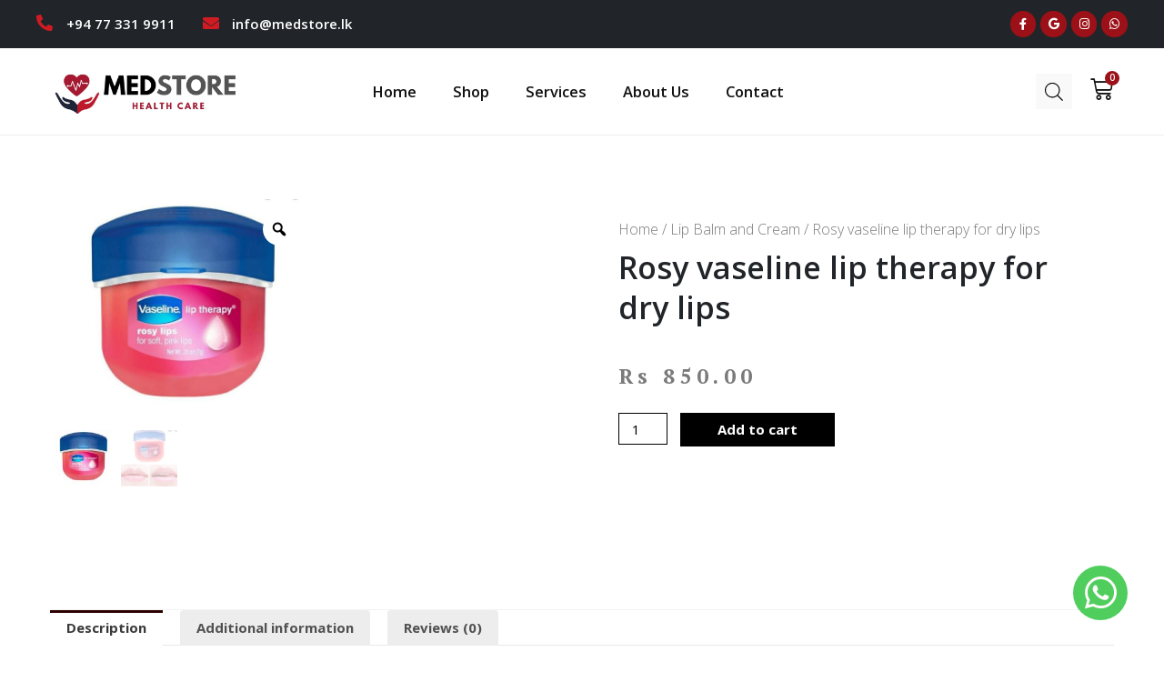

--- FILE ---
content_type: text/html; charset=UTF-8
request_url: https://medstore.lk/product/rosy-vaseline-lip-therapy-for-dry-lips/
body_size: 35438
content:
<!DOCTYPE html>
<html dir="ltr" lang="en-US" prefix="og: https://ogp.me/ns#">
<head>
	
	
	
	
	<!-- Google tag (gtag.js) -->
<script async src="https://www.googletagmanager.com/gtag/js?id=G-M7QXL17QHZ"></script>
<script>
  window.dataLayer = window.dataLayer || [];
  function gtag(){dataLayer.push(arguments);}
  gtag('js', new Date());

  gtag('config', 'G-M7QXL17QHZ');
</script>
	
	
	
<meta charset="UTF-8">
<meta name="viewport" content="width=device-width, initial-scale=1">
<meta name="keywords" content="medstore.lk, Medstore, Medical Laboratory Services, Counselling and Therapy Services, Medical Clinic and OPD, Health Related Products Online Store, Thermometers, Stethoscope, shampoo, Multivitamins, Mattresses, Moisturiser">
<link rel="profile" href="https://gmpg.org/xfn/11">

<title>Rosy vaseline lip therapy for dry lips - Medstore</title>

		<!-- All in One SEO 4.4.5.1 - aioseo.com -->
		<meta name="description" content="Product details of Rosy vaseline lip therapy for dry lips Clinically proven to help heal dry lips. Provides long-lasting moisturization to help heal dry lips Non-sticky, non-greasy formula spreads on smoothly Sweet fragrance with hints of rose, vanilla, and red berry Gives lips a light tint and natural, glossy shine Provides the healing benefits of" />
		<meta name="robots" content="max-image-preview:large" />
		<link rel="canonical" href="https://medstore.lk/product/rosy-vaseline-lip-therapy-for-dry-lips/" />
		<meta name="generator" content="All in One SEO (AIOSEO) 4.4.5.1" />
		<meta property="og:locale" content="en_US" />
		<meta property="og:site_name" content="Medstore -" />
		<meta property="og:type" content="article" />
		<meta property="og:title" content="Rosy vaseline lip therapy for dry lips - Medstore" />
		<meta property="og:description" content="Product details of Rosy vaseline lip therapy for dry lips Clinically proven to help heal dry lips. Provides long-lasting moisturization to help heal dry lips Non-sticky, non-greasy formula spreads on smoothly Sweet fragrance with hints of rose, vanilla, and red berry Gives lips a light tint and natural, glossy shine Provides the healing benefits of" />
		<meta property="og:url" content="https://medstore.lk/product/rosy-vaseline-lip-therapy-for-dry-lips/" />
		<meta property="article:published_time" content="2020-08-04T11:04:02+00:00" />
		<meta property="article:modified_time" content="2023-02-21T06:20:20+00:00" />
		<meta name="twitter:card" content="summary_large_image" />
		<meta name="twitter:title" content="Rosy vaseline lip therapy for dry lips - Medstore" />
		<meta name="twitter:description" content="Product details of Rosy vaseline lip therapy for dry lips Clinically proven to help heal dry lips. Provides long-lasting moisturization to help heal dry lips Non-sticky, non-greasy formula spreads on smoothly Sweet fragrance with hints of rose, vanilla, and red berry Gives lips a light tint and natural, glossy shine Provides the healing benefits of" />
		<script type="application/ld+json" class="aioseo-schema">
			{"@context":"https:\/\/schema.org","@graph":[{"@type":"BreadcrumbList","@id":"https:\/\/medstore.lk\/product\/rosy-vaseline-lip-therapy-for-dry-lips\/#breadcrumblist","itemListElement":[{"@type":"ListItem","@id":"https:\/\/medstore.lk\/#listItem","position":1,"item":{"@type":"WebPage","@id":"https:\/\/medstore.lk\/","name":"Home","description":"Asia leading digital consumer healthcare platform Counselling Anti-Addiction Clinic Know more Call : 0719119911 We Provide All Lab Tests Know more 7:00 Am - 5:00 Pm Today's Deals Categories General Health Consumables Home Health Care Products Health Care Items for Professionals Products for Bulk Clinic Pharmacy or Hospital Miscellaneous Items Featured Products Our Medical Services","url":"https:\/\/medstore.lk\/"},"nextItem":"https:\/\/medstore.lk\/product\/rosy-vaseline-lip-therapy-for-dry-lips\/#listItem"},{"@type":"ListItem","@id":"https:\/\/medstore.lk\/product\/rosy-vaseline-lip-therapy-for-dry-lips\/#listItem","position":2,"item":{"@type":"WebPage","@id":"https:\/\/medstore.lk\/product\/rosy-vaseline-lip-therapy-for-dry-lips\/","name":"Rosy vaseline lip therapy for dry lips","description":"Product details of Rosy vaseline lip therapy for dry lips Clinically proven to help heal dry lips. Provides long-lasting moisturization to help heal dry lips Non-sticky, non-greasy formula spreads on smoothly Sweet fragrance with hints of rose, vanilla, and red berry Gives lips a light tint and natural, glossy shine Provides the healing benefits of","url":"https:\/\/medstore.lk\/product\/rosy-vaseline-lip-therapy-for-dry-lips\/"},"previousItem":"https:\/\/medstore.lk\/#listItem"}]},{"@type":"ItemPage","@id":"https:\/\/medstore.lk\/product\/rosy-vaseline-lip-therapy-for-dry-lips\/#itempage","url":"https:\/\/medstore.lk\/product\/rosy-vaseline-lip-therapy-for-dry-lips\/","name":"Rosy vaseline lip therapy for dry lips - Medstore","description":"Product details of Rosy vaseline lip therapy for dry lips Clinically proven to help heal dry lips. Provides long-lasting moisturization to help heal dry lips Non-sticky, non-greasy formula spreads on smoothly Sweet fragrance with hints of rose, vanilla, and red berry Gives lips a light tint and natural, glossy shine Provides the healing benefits of","inLanguage":"en-US","isPartOf":{"@id":"https:\/\/medstore.lk\/#website"},"breadcrumb":{"@id":"https:\/\/medstore.lk\/product\/rosy-vaseline-lip-therapy-for-dry-lips\/#breadcrumblist"},"author":{"@id":"https:\/\/medstore.lk\/author\/wisdom\/#author"},"creator":{"@id":"https:\/\/medstore.lk\/author\/wisdom\/#author"},"image":{"@type":"ImageObject","url":"https:\/\/medstore.lk\/wp-content\/uploads\/2020\/08\/7b8a2a5d99057121d41f568f90cc3c99.jpg","@id":"https:\/\/medstore.lk\/#mainImage","width":1200,"height":1046},"primaryImageOfPage":{"@id":"https:\/\/medstore.lk\/product\/rosy-vaseline-lip-therapy-for-dry-lips\/#mainImage"},"datePublished":"2020-08-04T11:04:02+05:30","dateModified":"2023-02-21T06:20:20+05:30"},{"@type":"Organization","@id":"https:\/\/medstore.lk\/#organization","name":"Medstore","url":"https:\/\/medstore.lk\/"},{"@type":"Person","@id":"https:\/\/medstore.lk\/author\/wisdom\/#author","url":"https:\/\/medstore.lk\/author\/wisdom\/","name":"wisdom","image":{"@type":"ImageObject","@id":"https:\/\/medstore.lk\/product\/rosy-vaseline-lip-therapy-for-dry-lips\/#authorImage","url":"https:\/\/secure.gravatar.com\/avatar\/34c5a333425a826f2f7b94180376aa28?s=96&d=mm&r=g","width":96,"height":96,"caption":"wisdom"}},{"@type":"WebSite","@id":"https:\/\/medstore.lk\/#website","url":"https:\/\/medstore.lk\/","name":"Medstore","inLanguage":"en-US","publisher":{"@id":"https:\/\/medstore.lk\/#organization"}}]}
		</script>
		<!-- All in One SEO -->

<link rel='dns-prefetch' href='//fonts.googleapis.com' />
<link rel="alternate" type="application/rss+xml" title="Medstore &raquo; Feed" href="https://medstore.lk/feed/" />
<link rel="alternate" type="application/rss+xml" title="Medstore &raquo; Comments Feed" href="https://medstore.lk/comments/feed/" />
<link rel="alternate" type="application/rss+xml" title="Medstore &raquo; Rosy vaseline lip therapy for dry lips Comments Feed" href="https://medstore.lk/product/rosy-vaseline-lip-therapy-for-dry-lips/feed/" />
<script>
window._wpemojiSettings = {"baseUrl":"https:\/\/s.w.org\/images\/core\/emoji\/14.0.0\/72x72\/","ext":".png","svgUrl":"https:\/\/s.w.org\/images\/core\/emoji\/14.0.0\/svg\/","svgExt":".svg","source":{"concatemoji":"https:\/\/medstore.lk\/wp-includes\/js\/wp-emoji-release.min.js?ver=6.4.3"}};
/*! This file is auto-generated */
!function(i,n){var o,s,e;function c(e){try{var t={supportTests:e,timestamp:(new Date).valueOf()};sessionStorage.setItem(o,JSON.stringify(t))}catch(e){}}function p(e,t,n){e.clearRect(0,0,e.canvas.width,e.canvas.height),e.fillText(t,0,0);var t=new Uint32Array(e.getImageData(0,0,e.canvas.width,e.canvas.height).data),r=(e.clearRect(0,0,e.canvas.width,e.canvas.height),e.fillText(n,0,0),new Uint32Array(e.getImageData(0,0,e.canvas.width,e.canvas.height).data));return t.every(function(e,t){return e===r[t]})}function u(e,t,n){switch(t){case"flag":return n(e,"\ud83c\udff3\ufe0f\u200d\u26a7\ufe0f","\ud83c\udff3\ufe0f\u200b\u26a7\ufe0f")?!1:!n(e,"\ud83c\uddfa\ud83c\uddf3","\ud83c\uddfa\u200b\ud83c\uddf3")&&!n(e,"\ud83c\udff4\udb40\udc67\udb40\udc62\udb40\udc65\udb40\udc6e\udb40\udc67\udb40\udc7f","\ud83c\udff4\u200b\udb40\udc67\u200b\udb40\udc62\u200b\udb40\udc65\u200b\udb40\udc6e\u200b\udb40\udc67\u200b\udb40\udc7f");case"emoji":return!n(e,"\ud83e\udef1\ud83c\udffb\u200d\ud83e\udef2\ud83c\udfff","\ud83e\udef1\ud83c\udffb\u200b\ud83e\udef2\ud83c\udfff")}return!1}function f(e,t,n){var r="undefined"!=typeof WorkerGlobalScope&&self instanceof WorkerGlobalScope?new OffscreenCanvas(300,150):i.createElement("canvas"),a=r.getContext("2d",{willReadFrequently:!0}),o=(a.textBaseline="top",a.font="600 32px Arial",{});return e.forEach(function(e){o[e]=t(a,e,n)}),o}function t(e){var t=i.createElement("script");t.src=e,t.defer=!0,i.head.appendChild(t)}"undefined"!=typeof Promise&&(o="wpEmojiSettingsSupports",s=["flag","emoji"],n.supports={everything:!0,everythingExceptFlag:!0},e=new Promise(function(e){i.addEventListener("DOMContentLoaded",e,{once:!0})}),new Promise(function(t){var n=function(){try{var e=JSON.parse(sessionStorage.getItem(o));if("object"==typeof e&&"number"==typeof e.timestamp&&(new Date).valueOf()<e.timestamp+604800&&"object"==typeof e.supportTests)return e.supportTests}catch(e){}return null}();if(!n){if("undefined"!=typeof Worker&&"undefined"!=typeof OffscreenCanvas&&"undefined"!=typeof URL&&URL.createObjectURL&&"undefined"!=typeof Blob)try{var e="postMessage("+f.toString()+"("+[JSON.stringify(s),u.toString(),p.toString()].join(",")+"));",r=new Blob([e],{type:"text/javascript"}),a=new Worker(URL.createObjectURL(r),{name:"wpTestEmojiSupports"});return void(a.onmessage=function(e){c(n=e.data),a.terminate(),t(n)})}catch(e){}c(n=f(s,u,p))}t(n)}).then(function(e){for(var t in e)n.supports[t]=e[t],n.supports.everything=n.supports.everything&&n.supports[t],"flag"!==t&&(n.supports.everythingExceptFlag=n.supports.everythingExceptFlag&&n.supports[t]);n.supports.everythingExceptFlag=n.supports.everythingExceptFlag&&!n.supports.flag,n.DOMReady=!1,n.readyCallback=function(){n.DOMReady=!0}}).then(function(){return e}).then(function(){var e;n.supports.everything||(n.readyCallback(),(e=n.source||{}).concatemoji?t(e.concatemoji):e.wpemoji&&e.twemoji&&(t(e.twemoji),t(e.wpemoji)))}))}((window,document),window._wpemojiSettings);
</script>
<link rel='stylesheet' id='astra-theme-css-css' href='https://medstore.lk/wp-content/themes/astra/assets/css/minified/style.min.css?ver=2.5.5' media='all' />
<style id='astra-theme-css-inline-css'>
html{font-size:93.75%;}a,.page-title{color:#2d0000;}a:hover,a:focus{color:#3a3a3a;}body,button,input,select,textarea,.ast-button,.ast-custom-button{font-family:'Open Sans',sans-serif;font-weight:400;font-size:15px;font-size:1rem;}blockquote{color:#000000;}.site-title{font-size:35px;font-size:2.3333333333333rem;}.ast-archive-description .ast-archive-title{font-size:40px;font-size:2.6666666666667rem;}.site-header .site-description{font-size:15px;font-size:1rem;}.entry-title{font-size:40px;font-size:2.6666666666667rem;}.comment-reply-title{font-size:24px;font-size:1.6rem;}.ast-comment-list #cancel-comment-reply-link{font-size:15px;font-size:1rem;}h1,.entry-content h1{font-size:40px;font-size:2.6666666666667rem;}h2,.entry-content h2{font-size:30px;font-size:2rem;}h3,.entry-content h3{font-size:25px;font-size:1.6666666666667rem;}h4,.entry-content h4{font-size:20px;font-size:1.3333333333333rem;}h5,.entry-content h5{font-size:18px;font-size:1.2rem;}h6,.entry-content h6{font-size:15px;font-size:1rem;}.ast-single-post .entry-title,.page-title{font-size:30px;font-size:2rem;}#secondary,#secondary button,#secondary input,#secondary select,#secondary textarea{font-size:15px;font-size:1rem;}::selection{background-color:#9e1f00;color:#ffffff;}body,h1,.entry-title a,.entry-content h1,h2,.entry-content h2,h3,.entry-content h3,h4,.entry-content h4,h5,.entry-content h5,h6,.entry-content h6,.wc-block-grid__product-title{color:#3a3a3a;}.tagcloud a:hover,.tagcloud a:focus,.tagcloud a.current-item{color:#ffffff;border-color:#2d0000;background-color:#2d0000;}.main-header-menu .menu-link,.ast-header-custom-item a{color:#3a3a3a;}.main-header-menu .menu-item:hover > .menu-link,.main-header-menu .menu-item:hover > .ast-menu-toggle,.main-header-menu .ast-masthead-custom-menu-items a:hover,.main-header-menu .menu-item.focus > .menu-link,.main-header-menu .menu-item.focus > .ast-menu-toggle,.main-header-menu .current-menu-item > .menu-link,.main-header-menu .current-menu-ancestor > .menu-link,.main-header-menu .current-menu-item > .ast-menu-toggle,.main-header-menu .current-menu-ancestor > .ast-menu-toggle{color:#2d0000;}input:focus,input[type="text"]:focus,input[type="email"]:focus,input[type="url"]:focus,input[type="password"]:focus,input[type="reset"]:focus,input[type="search"]:focus,textarea:focus{border-color:#2d0000;}input[type="radio"]:checked,input[type=reset],input[type="checkbox"]:checked,input[type="checkbox"]:hover:checked,input[type="checkbox"]:focus:checked,input[type=range]::-webkit-slider-thumb{border-color:#2d0000;background-color:#2d0000;box-shadow:none;}.site-footer a:hover + .post-count,.site-footer a:focus + .post-count{background:#2d0000;border-color:#2d0000;}.footer-adv .footer-adv-overlay{border-top-style:solid;border-top-color:#7a7a7a;}.ast-comment-meta{line-height:1.666666667;font-size:12px;font-size:0.8rem;}.single .nav-links .nav-previous,.single .nav-links .nav-next,.single .ast-author-details .author-title,.ast-comment-meta{color:#2d0000;}.entry-meta,.entry-meta *{line-height:1.45;color:#2d0000;}.entry-meta a:hover,.entry-meta a:hover *,.entry-meta a:focus,.entry-meta a:focus *{color:#3a3a3a;}.ast-404-layout-1 .ast-404-text{font-size:200px;font-size:13.333333333333rem;}.widget-title{font-size:21px;font-size:1.4rem;color:#3a3a3a;}#cat option,.secondary .calendar_wrap thead a,.secondary .calendar_wrap thead a:visited{color:#2d0000;}.secondary .calendar_wrap #today,.ast-progress-val span{background:#2d0000;}.secondary a:hover + .post-count,.secondary a:focus + .post-count{background:#2d0000;border-color:#2d0000;}.calendar_wrap #today > a{color:#ffffff;}.ast-pagination a,.page-links .page-link,.single .post-navigation a{color:#2d0000;}.ast-pagination a:hover,.ast-pagination a:focus,.ast-pagination > span:hover:not(.dots),.ast-pagination > span.current,.page-links > .page-link,.page-links .page-link:hover,.post-navigation a:hover{color:#3a3a3a;}.ast-header-break-point .ast-mobile-menu-buttons-minimal.menu-toggle{background:transparent;color:#9e1f00;}.ast-header-break-point .ast-mobile-menu-buttons-outline.menu-toggle{background:transparent;border:1px solid #9e1f00;color:#9e1f00;}.ast-header-break-point .ast-mobile-menu-buttons-fill.menu-toggle{background:#9e1f00;color:#ffffff;}@media (min-width:1200px){.ast-separate-container.ast-right-sidebar .entry-content .wp-block-image.alignfull,.ast-separate-container.ast-left-sidebar .entry-content .wp-block-image.alignfull,.ast-separate-container.ast-right-sidebar .entry-content .wp-block-cover.alignfull,.ast-separate-container.ast-left-sidebar .entry-content .wp-block-cover.alignfull{margin-left:-6.67em;margin-right:-6.67em;max-width:unset;width:unset;}.ast-separate-container.ast-right-sidebar .entry-content .wp-block-image.alignwide,.ast-separate-container.ast-left-sidebar .entry-content .wp-block-image.alignwide,.ast-separate-container.ast-right-sidebar .entry-content .wp-block-cover.alignwide,.ast-separate-container.ast-left-sidebar .entry-content .wp-block-cover.alignwide{margin-left:-20px;margin-right:-20px;max-width:unset;width:unset;}.wp-block-group .has-background{padding:20px;}}@media (max-width:921px){#secondary.secondary{padding-top:0;}.ast-separate-container .ast-article-post,.ast-separate-container .ast-article-single{padding:1.5em 2.14em;}.ast-separate-container #primary,.ast-separate-container #secondary{padding:1.5em 0;}.ast-separate-container.ast-right-sidebar #secondary{padding-left:1em;padding-right:1em;}.ast-separate-container.ast-two-container #secondary{padding-left:0;padding-right:0;}.ast-page-builder-template .entry-header #secondary{margin-top:1.5em;}.ast-page-builder-template #secondary{margin-top:1.5em;}#primary,#secondary{padding:1.5em 0;margin:0;}.ast-left-sidebar #content > .ast-container{display:flex;flex-direction:column-reverse;width:100%;}.ast-author-box img.avatar{margin:20px 0 0 0;}.ast-pagination{padding-top:1.5em;text-align:center;}.ast-pagination .next.page-numbers{display:inherit;float:none;}}@media (max-width:921px){.ast-page-builder-template.ast-left-sidebar #secondary{padding-right:20px;}.ast-page-builder-template.ast-right-sidebar #secondary{padding-left:20px;}.ast-right-sidebar #primary{padding-right:0;}.ast-right-sidebar #secondary{padding-left:0;}.ast-left-sidebar #primary{padding-left:0;}.ast-left-sidebar #secondary{padding-right:0;}.ast-pagination .prev.page-numbers{padding-left:.5em;}.ast-pagination .next.page-numbers{padding-right:.5em;}}@media (min-width:922px){.ast-separate-container.ast-right-sidebar #primary,.ast-separate-container.ast-left-sidebar #primary{border:0;}.ast-separate-container.ast-right-sidebar #secondary,.ast-separate-container.ast-left-sidebar #secondary{border:0;margin-left:auto;margin-right:auto;}.ast-separate-container.ast-two-container #secondary .widget:last-child{margin-bottom:0;}.ast-separate-container .ast-comment-list li .comment-respond{padding-left:2.66666em;padding-right:2.66666em;}.ast-author-box{-js-display:flex;display:flex;}.ast-author-bio{flex:1;}.error404.ast-separate-container #primary,.search-no-results.ast-separate-container #primary{margin-bottom:4em;}}@media (min-width:922px){.ast-right-sidebar #primary{border-right:1px solid #eee;}.ast-right-sidebar #secondary{border-left:1px solid #eee;margin-left:-1px;}.ast-left-sidebar #primary{border-left:1px solid #eee;}.ast-left-sidebar #secondary{border-right:1px solid #eee;margin-right:-1px;}.ast-separate-container.ast-two-container.ast-right-sidebar #secondary{padding-left:30px;padding-right:0;}.ast-separate-container.ast-two-container.ast-left-sidebar #secondary{padding-right:30px;padding-left:0;}}.wp-block-button .wp-block-button__link,{color:#ffffff;}.wp-block-button .wp-block-button__link{border-style:solid;border-top-width:0;border-right-width:0;border-left-width:0;border-bottom-width:0;border-color:#9e1f00;background-color:#9e1f00;color:#ffffff;font-family:inherit;font-weight:inherit;line-height:1;border-radius:2px;padding-top:10px;padding-right:40px;padding-bottom:10px;padding-left:40px;}.wp-block-button .wp-block-button__link:hover,.wp-block-button .wp-block-button__link:focus{color:#ffffff;background-color:#444444;border-color:#444444;}.menu-toggle,button,.ast-button,.ast-custom-button,.button,input#submit,input[type="button"],input[type="submit"],input[type="reset"]{border-style:solid;border-top-width:0;border-right-width:0;border-left-width:0;border-bottom-width:0;color:#ffffff;border-color:#9e1f00;background-color:#9e1f00;border-radius:2px;padding-top:10px;padding-right:40px;padding-bottom:10px;padding-left:40px;font-family:inherit;font-weight:inherit;line-height:1;}button:focus,.menu-toggle:hover,button:hover,.ast-button:hover,.button:hover,input[type=reset]:hover,input[type=reset]:focus,input#submit:hover,input#submit:focus,input[type="button"]:hover,input[type="button"]:focus,input[type="submit"]:hover,input[type="submit"]:focus{color:#ffffff;background-color:#444444;border-color:#444444;}@media (min-width:921px){.ast-container{max-width:100%;}}@media (min-width:544px){.ast-container{max-width:100%;}}@media (max-width:544px){.ast-separate-container .ast-article-post,.ast-separate-container .ast-article-single{padding:1.5em 1em;}.ast-separate-container #content .ast-container{padding-left:0.54em;padding-right:0.54em;}.ast-separate-container #secondary{padding-top:0;}.ast-separate-container.ast-two-container #secondary .widget{margin-bottom:1.5em;padding-left:1em;padding-right:1em;}.ast-separate-container .comments-count-wrapper{padding:1.5em 1em;}.ast-separate-container .ast-comment-list li.depth-1{padding:1.5em 1em;margin-bottom:1.5em;}.ast-separate-container .ast-comment-list .bypostauthor{padding:.5em;}.ast-separate-container .ast-archive-description{padding:1.5em 1em;}.ast-search-menu-icon.ast-dropdown-active .search-field{width:170px;}.ast-separate-container .comment-respond{padding:1.5em 1em;}}@media (max-width:544px){.ast-comment-list .children{margin-left:0.66666em;}.ast-separate-container .ast-comment-list .bypostauthor li{padding:0 0 0 .5em;}}@media (max-width:921px){.ast-mobile-header-stack .main-header-bar .ast-search-menu-icon{display:inline-block;}.ast-header-break-point.ast-header-custom-item-outside .ast-mobile-header-stack .main-header-bar .ast-search-icon{margin:0;}.ast-comment-avatar-wrap img{max-width:2.5em;}.comments-area{margin-top:1.5em;}.ast-separate-container .comments-count-wrapper{padding:2em 2.14em;}.ast-separate-container .ast-comment-list li.depth-1{padding:1.5em 2.14em;}.ast-separate-container .comment-respond{padding:2em 2.14em;}}@media (max-width:921px){.ast-header-break-point .main-header-bar .ast-search-menu-icon.slide-search .search-form{right:0;}.ast-header-break-point .ast-mobile-header-stack .main-header-bar .ast-search-menu-icon.slide-search .search-form{right:-1em;}.ast-comment-avatar-wrap{margin-right:0.5em;}}@media (min-width:545px){.ast-page-builder-template .comments-area,.single.ast-page-builder-template .entry-header,.single.ast-page-builder-template .post-navigation{max-width:1240px;margin-left:auto;margin-right:auto;}}@media (max-width:921px){.ast-archive-description .ast-archive-title{font-size:40px;}.entry-title{font-size:30px;}h1,.entry-content h1{font-size:30px;}h2,.entry-content h2{font-size:25px;}h3,.entry-content h3{font-size:20px;}.ast-single-post .entry-title,.page-title{font-size:30px;}}@media (max-width:544px){.ast-archive-description .ast-archive-title{font-size:40px;}.entry-title{font-size:30px;}h1,.entry-content h1{font-size:30px;}h2,.entry-content h2{font-size:25px;}h3,.entry-content h3{font-size:20px;}.ast-single-post .entry-title,.page-title{font-size:30px;}}@media (max-width:921px){html{font-size:85.5%;}}@media (max-width:544px){html{font-size:85.5%;}}@media (min-width:922px){.ast-container{max-width:1240px;}}@font-face {font-family: "Astra";src: url(https://medstore.lk/wp-content/themes/astra/assets/fonts/astra.woff) format("woff"),url(https://medstore.lk/wp-content/themes/astra/assets/fonts/astra.ttf) format("truetype"),url(https://medstore.lk/wp-content/themes/astra/assets/fonts/astra.svg#astra) format("svg");font-weight: normal;font-style: normal;font-display: fallback;}@media (max-width:921px) {.main-header-bar .main-header-bar-navigation{display:none;}}.ast-desktop .main-header-menu.submenu-with-border .sub-menu,.ast-desktop .main-header-menu.submenu-with-border .astra-full-megamenu-wrapper{border-color:#9e1f00;}.ast-desktop .main-header-menu.submenu-with-border .sub-menu{border-top-width:2px;border-right-width:0px;border-left-width:0px;border-bottom-width:0px;border-style:solid;}.ast-desktop .main-header-menu.submenu-with-border .sub-menu .sub-menu{top:-2px;}.ast-desktop .main-header-menu.submenu-with-border .sub-menu .menu-link,.ast-desktop .main-header-menu.submenu-with-border .children .menu-link{border-bottom-width:0px;border-style:solid;border-color:#eaeaea;}@media (min-width:922px){.main-header-menu .sub-menu .menu-item.ast-left-align-sub-menu:hover > .sub-menu,.main-header-menu .sub-menu .menu-item.ast-left-align-sub-menu.focus > .sub-menu{margin-left:-0px;}}.ast-small-footer{border-top-style:solid;border-top-width:1px;border-top-color:#7a7a7a;}.ast-small-footer-wrap{text-align:center;}@media (max-width:920px){.ast-404-layout-1 .ast-404-text{font-size:100px;font-size:6.6666666666667rem;}}#masthead .ast-container,.ast-header-breadcrumb .ast-container{max-width:100%;padding-left:35px;padding-right:35px;}@media (max-width:921px){#masthead .ast-container,.ast-header-breadcrumb .ast-container{padding-left:20px;padding-right:20px;}}#masthead .ast-container,.ast-header-breadcrumb .ast-container{max-width:100%;padding-left:35px;padding-right:35px;}@media (max-width:921px){#masthead .ast-container,.ast-header-breadcrumb .ast-container{padding-left:20px;padding-right:20px;}}.ast-breadcrumbs .trail-browse,.ast-breadcrumbs .trail-items,.ast-breadcrumbs .trail-items li{display:inline-block;margin:0;padding:0;border:none;background:inherit;text-indent:0;}.ast-breadcrumbs .trail-browse{font-size:inherit;font-style:inherit;font-weight:inherit;color:inherit;}.ast-breadcrumbs .trail-items{list-style:none;}.trail-items li::after{padding:0 0.3em;content:"\00bb";}.trail-items li:last-of-type::after{display:none;}.trail-items li::after{content:"\00bb";}.ast-breadcrumbs-wrapper,.ast-breadcrumbs-wrapper a{font-family:inherit;font-weight:inherit;}.ast-breadcrumbs-inner #ast-breadcrumbs-yoast,.ast-breadcrumbs-inner .breadcrumbs,.ast-breadcrumbs-inner .rank-math-breadcrumb{padding-bottom:10px;}.ast-header-break-point .ast-breadcrumbs-wrapper{order:4;}.ast-default-menu-enable.ast-main-header-nav-open.ast-header-break-point .main-header-bar.ast-header-breadcrumb,.ast-main-header-nav-open .main-header-bar.ast-header-breadcrumb{padding-top:1em;padding-bottom:1em;}.ast-header-break-point .main-header-bar.ast-header-breadcrumb{border-bottom-width:1px;border-bottom-color:#eaeaea;border-bottom-style:solid;}.ast-breadcrumbs-wrapper{line-height:1.4;}.ast-breadcrumbs-wrapper .rank-math-breadcrumb p{margin-bottom:0px;}.ast-breadcrumbs-wrapper{display:block;width:100%;}.ast-header-break-point .main-header-bar{border-bottom-width:1px;}@media (min-width:922px){.main-header-bar{border-bottom-width:1px;}}.ast-safari-browser-less-than-11 .main-header-menu .menu-item, .ast-safari-browser-less-than-11 .main-header-bar .ast-masthead-custom-menu-items{display:block;}.main-header-menu .menu-item, .main-header-bar .ast-masthead-custom-menu-items{-js-display:flex;display:flex;-webkit-box-pack:center;-webkit-justify-content:center;-moz-box-pack:center;-ms-flex-pack:center;justify-content:center;-webkit-box-orient:vertical;-webkit-box-direction:normal;-webkit-flex-direction:column;-moz-box-orient:vertical;-moz-box-direction:normal;-ms-flex-direction:column;flex-direction:column;}.main-header-menu > .menu-item > .menu-link{height:100%;-webkit-box-align:center;-webkit-align-items:center;-moz-box-align:center;-ms-flex-align:center;align-items:center;-js-display:flex;display:flex;}.ast-primary-menu-disabled .main-header-bar .ast-masthead-custom-menu-items{flex:unset;}
</style>
<link rel='stylesheet' id='astra-google-fonts-css' href='//fonts.googleapis.com/css?family=Open+Sans%3A400%2C&#038;display=fallback&#038;ver=2.5.5' media='all' />
<link rel='stylesheet' id='astra-menu-animation-css' href='https://medstore.lk/wp-content/themes/astra/assets/css/minified/menu-animation.min.css?ver=2.5.5' media='all' />
<style id='wp-emoji-styles-inline-css'>

	img.wp-smiley, img.emoji {
		display: inline !important;
		border: none !important;
		box-shadow: none !important;
		height: 1em !important;
		width: 1em !important;
		margin: 0 0.07em !important;
		vertical-align: -0.1em !important;
		background: none !important;
		padding: 0 !important;
	}
</style>
<link rel='stylesheet' id='wp-block-library-css' href='https://medstore.lk/wp-includes/css/dist/block-library/style.min.css?ver=6.4.3' media='all' />
<link rel='stylesheet' id='wc-block-vendors-style-css' href='https://medstore.lk/wp-content/plugins/woocommerce/packages/woocommerce-blocks/build/vendors-style.css?ver=3.1.0' media='all' />
<link rel='stylesheet' id='wc-block-style-css' href='https://medstore.lk/wp-content/plugins/woocommerce/packages/woocommerce-blocks/build/style.css?ver=3.1.0' media='all' />
<style id='classic-theme-styles-inline-css'>
/*! This file is auto-generated */
.wp-block-button__link{color:#fff;background-color:#32373c;border-radius:9999px;box-shadow:none;text-decoration:none;padding:calc(.667em + 2px) calc(1.333em + 2px);font-size:1.125em}.wp-block-file__button{background:#32373c;color:#fff;text-decoration:none}
</style>
<style id='global-styles-inline-css'>
body{--wp--preset--color--black: #000000;--wp--preset--color--cyan-bluish-gray: #abb8c3;--wp--preset--color--white: #ffffff;--wp--preset--color--pale-pink: #f78da7;--wp--preset--color--vivid-red: #cf2e2e;--wp--preset--color--luminous-vivid-orange: #ff6900;--wp--preset--color--luminous-vivid-amber: #fcb900;--wp--preset--color--light-green-cyan: #7bdcb5;--wp--preset--color--vivid-green-cyan: #00d084;--wp--preset--color--pale-cyan-blue: #8ed1fc;--wp--preset--color--vivid-cyan-blue: #0693e3;--wp--preset--color--vivid-purple: #9b51e0;--wp--preset--gradient--vivid-cyan-blue-to-vivid-purple: linear-gradient(135deg,rgba(6,147,227,1) 0%,rgb(155,81,224) 100%);--wp--preset--gradient--light-green-cyan-to-vivid-green-cyan: linear-gradient(135deg,rgb(122,220,180) 0%,rgb(0,208,130) 100%);--wp--preset--gradient--luminous-vivid-amber-to-luminous-vivid-orange: linear-gradient(135deg,rgba(252,185,0,1) 0%,rgba(255,105,0,1) 100%);--wp--preset--gradient--luminous-vivid-orange-to-vivid-red: linear-gradient(135deg,rgba(255,105,0,1) 0%,rgb(207,46,46) 100%);--wp--preset--gradient--very-light-gray-to-cyan-bluish-gray: linear-gradient(135deg,rgb(238,238,238) 0%,rgb(169,184,195) 100%);--wp--preset--gradient--cool-to-warm-spectrum: linear-gradient(135deg,rgb(74,234,220) 0%,rgb(151,120,209) 20%,rgb(207,42,186) 40%,rgb(238,44,130) 60%,rgb(251,105,98) 80%,rgb(254,248,76) 100%);--wp--preset--gradient--blush-light-purple: linear-gradient(135deg,rgb(255,206,236) 0%,rgb(152,150,240) 100%);--wp--preset--gradient--blush-bordeaux: linear-gradient(135deg,rgb(254,205,165) 0%,rgb(254,45,45) 50%,rgb(107,0,62) 100%);--wp--preset--gradient--luminous-dusk: linear-gradient(135deg,rgb(255,203,112) 0%,rgb(199,81,192) 50%,rgb(65,88,208) 100%);--wp--preset--gradient--pale-ocean: linear-gradient(135deg,rgb(255,245,203) 0%,rgb(182,227,212) 50%,rgb(51,167,181) 100%);--wp--preset--gradient--electric-grass: linear-gradient(135deg,rgb(202,248,128) 0%,rgb(113,206,126) 100%);--wp--preset--gradient--midnight: linear-gradient(135deg,rgb(2,3,129) 0%,rgb(40,116,252) 100%);--wp--preset--font-size--small: 13px;--wp--preset--font-size--medium: 20px;--wp--preset--font-size--large: 36px;--wp--preset--font-size--x-large: 42px;--wp--preset--spacing--20: 0.44rem;--wp--preset--spacing--30: 0.67rem;--wp--preset--spacing--40: 1rem;--wp--preset--spacing--50: 1.5rem;--wp--preset--spacing--60: 2.25rem;--wp--preset--spacing--70: 3.38rem;--wp--preset--spacing--80: 5.06rem;--wp--preset--shadow--natural: 6px 6px 9px rgba(0, 0, 0, 0.2);--wp--preset--shadow--deep: 12px 12px 50px rgba(0, 0, 0, 0.4);--wp--preset--shadow--sharp: 6px 6px 0px rgba(0, 0, 0, 0.2);--wp--preset--shadow--outlined: 6px 6px 0px -3px rgba(255, 255, 255, 1), 6px 6px rgba(0, 0, 0, 1);--wp--preset--shadow--crisp: 6px 6px 0px rgba(0, 0, 0, 1);}:where(.is-layout-flex){gap: 0.5em;}:where(.is-layout-grid){gap: 0.5em;}body .is-layout-flow > .alignleft{float: left;margin-inline-start: 0;margin-inline-end: 2em;}body .is-layout-flow > .alignright{float: right;margin-inline-start: 2em;margin-inline-end: 0;}body .is-layout-flow > .aligncenter{margin-left: auto !important;margin-right: auto !important;}body .is-layout-constrained > .alignleft{float: left;margin-inline-start: 0;margin-inline-end: 2em;}body .is-layout-constrained > .alignright{float: right;margin-inline-start: 2em;margin-inline-end: 0;}body .is-layout-constrained > .aligncenter{margin-left: auto !important;margin-right: auto !important;}body .is-layout-constrained > :where(:not(.alignleft):not(.alignright):not(.alignfull)){max-width: var(--wp--style--global--content-size);margin-left: auto !important;margin-right: auto !important;}body .is-layout-constrained > .alignwide{max-width: var(--wp--style--global--wide-size);}body .is-layout-flex{display: flex;}body .is-layout-flex{flex-wrap: wrap;align-items: center;}body .is-layout-flex > *{margin: 0;}body .is-layout-grid{display: grid;}body .is-layout-grid > *{margin: 0;}:where(.wp-block-columns.is-layout-flex){gap: 2em;}:where(.wp-block-columns.is-layout-grid){gap: 2em;}:where(.wp-block-post-template.is-layout-flex){gap: 1.25em;}:where(.wp-block-post-template.is-layout-grid){gap: 1.25em;}.has-black-color{color: var(--wp--preset--color--black) !important;}.has-cyan-bluish-gray-color{color: var(--wp--preset--color--cyan-bluish-gray) !important;}.has-white-color{color: var(--wp--preset--color--white) !important;}.has-pale-pink-color{color: var(--wp--preset--color--pale-pink) !important;}.has-vivid-red-color{color: var(--wp--preset--color--vivid-red) !important;}.has-luminous-vivid-orange-color{color: var(--wp--preset--color--luminous-vivid-orange) !important;}.has-luminous-vivid-amber-color{color: var(--wp--preset--color--luminous-vivid-amber) !important;}.has-light-green-cyan-color{color: var(--wp--preset--color--light-green-cyan) !important;}.has-vivid-green-cyan-color{color: var(--wp--preset--color--vivid-green-cyan) !important;}.has-pale-cyan-blue-color{color: var(--wp--preset--color--pale-cyan-blue) !important;}.has-vivid-cyan-blue-color{color: var(--wp--preset--color--vivid-cyan-blue) !important;}.has-vivid-purple-color{color: var(--wp--preset--color--vivid-purple) !important;}.has-black-background-color{background-color: var(--wp--preset--color--black) !important;}.has-cyan-bluish-gray-background-color{background-color: var(--wp--preset--color--cyan-bluish-gray) !important;}.has-white-background-color{background-color: var(--wp--preset--color--white) !important;}.has-pale-pink-background-color{background-color: var(--wp--preset--color--pale-pink) !important;}.has-vivid-red-background-color{background-color: var(--wp--preset--color--vivid-red) !important;}.has-luminous-vivid-orange-background-color{background-color: var(--wp--preset--color--luminous-vivid-orange) !important;}.has-luminous-vivid-amber-background-color{background-color: var(--wp--preset--color--luminous-vivid-amber) !important;}.has-light-green-cyan-background-color{background-color: var(--wp--preset--color--light-green-cyan) !important;}.has-vivid-green-cyan-background-color{background-color: var(--wp--preset--color--vivid-green-cyan) !important;}.has-pale-cyan-blue-background-color{background-color: var(--wp--preset--color--pale-cyan-blue) !important;}.has-vivid-cyan-blue-background-color{background-color: var(--wp--preset--color--vivid-cyan-blue) !important;}.has-vivid-purple-background-color{background-color: var(--wp--preset--color--vivid-purple) !important;}.has-black-border-color{border-color: var(--wp--preset--color--black) !important;}.has-cyan-bluish-gray-border-color{border-color: var(--wp--preset--color--cyan-bluish-gray) !important;}.has-white-border-color{border-color: var(--wp--preset--color--white) !important;}.has-pale-pink-border-color{border-color: var(--wp--preset--color--pale-pink) !important;}.has-vivid-red-border-color{border-color: var(--wp--preset--color--vivid-red) !important;}.has-luminous-vivid-orange-border-color{border-color: var(--wp--preset--color--luminous-vivid-orange) !important;}.has-luminous-vivid-amber-border-color{border-color: var(--wp--preset--color--luminous-vivid-amber) !important;}.has-light-green-cyan-border-color{border-color: var(--wp--preset--color--light-green-cyan) !important;}.has-vivid-green-cyan-border-color{border-color: var(--wp--preset--color--vivid-green-cyan) !important;}.has-pale-cyan-blue-border-color{border-color: var(--wp--preset--color--pale-cyan-blue) !important;}.has-vivid-cyan-blue-border-color{border-color: var(--wp--preset--color--vivid-cyan-blue) !important;}.has-vivid-purple-border-color{border-color: var(--wp--preset--color--vivid-purple) !important;}.has-vivid-cyan-blue-to-vivid-purple-gradient-background{background: var(--wp--preset--gradient--vivid-cyan-blue-to-vivid-purple) !important;}.has-light-green-cyan-to-vivid-green-cyan-gradient-background{background: var(--wp--preset--gradient--light-green-cyan-to-vivid-green-cyan) !important;}.has-luminous-vivid-amber-to-luminous-vivid-orange-gradient-background{background: var(--wp--preset--gradient--luminous-vivid-amber-to-luminous-vivid-orange) !important;}.has-luminous-vivid-orange-to-vivid-red-gradient-background{background: var(--wp--preset--gradient--luminous-vivid-orange-to-vivid-red) !important;}.has-very-light-gray-to-cyan-bluish-gray-gradient-background{background: var(--wp--preset--gradient--very-light-gray-to-cyan-bluish-gray) !important;}.has-cool-to-warm-spectrum-gradient-background{background: var(--wp--preset--gradient--cool-to-warm-spectrum) !important;}.has-blush-light-purple-gradient-background{background: var(--wp--preset--gradient--blush-light-purple) !important;}.has-blush-bordeaux-gradient-background{background: var(--wp--preset--gradient--blush-bordeaux) !important;}.has-luminous-dusk-gradient-background{background: var(--wp--preset--gradient--luminous-dusk) !important;}.has-pale-ocean-gradient-background{background: var(--wp--preset--gradient--pale-ocean) !important;}.has-electric-grass-gradient-background{background: var(--wp--preset--gradient--electric-grass) !important;}.has-midnight-gradient-background{background: var(--wp--preset--gradient--midnight) !important;}.has-small-font-size{font-size: var(--wp--preset--font-size--small) !important;}.has-medium-font-size{font-size: var(--wp--preset--font-size--medium) !important;}.has-large-font-size{font-size: var(--wp--preset--font-size--large) !important;}.has-x-large-font-size{font-size: var(--wp--preset--font-size--x-large) !important;}
.wp-block-navigation a:where(:not(.wp-element-button)){color: inherit;}
:where(.wp-block-post-template.is-layout-flex){gap: 1.25em;}:where(.wp-block-post-template.is-layout-grid){gap: 1.25em;}
:where(.wp-block-columns.is-layout-flex){gap: 2em;}:where(.wp-block-columns.is-layout-grid){gap: 2em;}
.wp-block-pullquote{font-size: 1.5em;line-height: 1.6;}
</style>
<link rel='stylesheet' id='photoswipe-css' href='https://medstore.lk/wp-content/plugins/woocommerce/assets/css/photoswipe/photoswipe.min.css?ver=4.5.5' media='all' />
<link rel='stylesheet' id='photoswipe-default-skin-css' href='https://medstore.lk/wp-content/plugins/woocommerce/assets/css/photoswipe/default-skin/default-skin.min.css?ver=4.5.5' media='all' />
<link rel='stylesheet' id='woocommerce-layout-css' href='https://medstore.lk/wp-content/themes/astra/assets/css/minified/compatibility/woocommerce/woocommerce-layout.min.css?ver=2.5.5' media='all' />
<link rel='stylesheet' id='woocommerce-smallscreen-css' href='https://medstore.lk/wp-content/themes/astra/assets/css/minified/compatibility/woocommerce/woocommerce-smallscreen.min.css?ver=2.5.5' media='only screen and (max-width: 921px)' />
<link rel='stylesheet' id='woocommerce-general-css' href='https://medstore.lk/wp-content/themes/astra/assets/css/minified/compatibility/woocommerce/woocommerce.min.css?ver=2.5.5' media='all' />
<style id='woocommerce-general-inline-css'>
.woocommerce span.onsale, .wc-block-grid__product .wc-block-grid__product-onsale{background-color:#9e1f00;color:#ffffff;}.woocommerce a.button, .woocommerce button.button, .woocommerce .woocommerce-message a.button, .woocommerce #respond input#submit.alt, .woocommerce a.button.alt, .woocommerce button.button.alt, .woocommerce input.button.alt, .woocommerce input.button,.woocommerce input.button:disabled, .woocommerce input.button:disabled[disabled], .woocommerce input.button:disabled:hover, .woocommerce input.button:disabled[disabled]:hover, .woocommerce #respond input#submit, .woocommerce button.button.alt.disabled, .wc-block-grid__products .wc-block-grid__product .wp-block-button__link, .wc-block-grid__product-onsale{color:#ffffff;border-color:#9e1f00;background-color:#9e1f00;}.woocommerce a.button:hover, .woocommerce button.button:hover, .woocommerce .woocommerce-message a.button:hover,.woocommerce #respond input#submit:hover,.woocommerce #respond input#submit.alt:hover, .woocommerce a.button.alt:hover, .woocommerce button.button.alt:hover, .woocommerce input.button.alt:hover, .woocommerce input.button:hover, .woocommerce button.button.alt.disabled:hover, .wc-block-grid__products .wc-block-grid__product .wp-block-button__link:hover{color:#ffffff;border-color:#444444;background-color:#444444;}.woocommerce-message, .woocommerce-info{border-top-color:#2d0000;}.woocommerce-message::before,.woocommerce-info::before{color:#2d0000;}.woocommerce ul.products li.product .price, .woocommerce div.product p.price, .woocommerce div.product span.price, .widget_layered_nav_filters ul li.chosen a, .woocommerce-page ul.products li.product .ast-woo-product-category, .wc-layered-nav-rating a{color:#3a3a3a;}.woocommerce nav.woocommerce-pagination ul,.woocommerce nav.woocommerce-pagination ul li{border-color:#2d0000;}.woocommerce nav.woocommerce-pagination ul li a:focus, .woocommerce nav.woocommerce-pagination ul li a:hover, .woocommerce nav.woocommerce-pagination ul li span.current{background:#2d0000;color:#ffffff;}.woocommerce-MyAccount-navigation-link.is-active a{color:#3a3a3a;}.woocommerce .widget_price_filter .ui-slider .ui-slider-range, .woocommerce .widget_price_filter .ui-slider .ui-slider-handle{background-color:#2d0000;}.woocommerce a.button, .woocommerce button.button, .woocommerce .woocommerce-message a.button, .woocommerce #respond input#submit.alt, .woocommerce a.button.alt, .woocommerce button.button.alt, .woocommerce input.button.alt, .woocommerce input.button,.woocommerce-cart table.cart td.actions .button, .woocommerce form.checkout_coupon .button, .woocommerce #respond input#submit, .wc-block-grid__products .wc-block-grid__product .wp-block-button__link{border-radius:2px;padding-top:10px;padding-right:40px;padding-bottom:10px;padding-left:40px;}.woocommerce .star-rating, .woocommerce .comment-form-rating .stars a, .woocommerce .star-rating::before{color:#2d0000;}.woocommerce div.product .woocommerce-tabs ul.tabs li.active:before{background:#2d0000;}.ast-site-header-cart a{color:#3a3a3a;}.ast-site-header-cart a:focus, .ast-site-header-cart a:hover, .ast-site-header-cart .current-menu-item a{color:#2d0000;}.ast-cart-menu-wrap .count, .ast-cart-menu-wrap .count:after{border-color:#2d0000;color:#2d0000;}.ast-cart-menu-wrap:hover .count{color:#ffffff;background-color:#2d0000;}.ast-site-header-cart .widget_shopping_cart .total .woocommerce-Price-amount{color:#2d0000;}.woocommerce a.remove:hover, .ast-woocommerce-cart-menu .main-header-menu .woocommerce-custom-menu-item .menu-item:hover > .menu-link.remove:hover{color:#2d0000;border-color:#2d0000;background-color:#ffffff;}.ast-site-header-cart .widget_shopping_cart .buttons .button.checkout, .woocommerce .widget_shopping_cart .woocommerce-mini-cart__buttons .checkout.wc-forward{color:#ffffff;border-color:#444444;background-color:#444444;}.site-header .ast-site-header-cart-data .button.wc-forward, .site-header .ast-site-header-cart-data .button.wc-forward:hover{color:#ffffff;}.below-header-user-select .ast-site-header-cart .widget, .ast-above-header-section .ast-site-header-cart .widget a, .below-header-user-select .ast-site-header-cart .widget_shopping_cart a{color:#3a3a3a;}.below-header-user-select .ast-site-header-cart .widget_shopping_cart a:hover, .ast-above-header-section .ast-site-header-cart .widget_shopping_cart a:hover, .below-header-user-select .ast-site-header-cart .widget_shopping_cart a.remove:hover, .ast-above-header-section .ast-site-header-cart .widget_shopping_cart a.remove:hover{color:#2d0000;}@media (min-width:545px) and (max-width:921px){.woocommerce.tablet-columns-6 ul.products li.product, .woocommerce-page.tablet-columns-6 ul.products li.product{width:calc(16.66% - 16.66px);}.woocommerce.tablet-columns-5 ul.products li.product, .woocommerce-page.tablet-columns-5 ul.products li.product{width:calc(20% - 16px);}.woocommerce.tablet-columns-4 ul.products li.product, .woocommerce-page.tablet-columns-4 ul.products li.product{width:calc(25% - 15px);}.woocommerce.tablet-columns-3 ul.products li.product, .woocommerce-page.tablet-columns-3 ul.products li.product{width:calc(33.33% - 14px);}.woocommerce.tablet-columns-2 ul.products li.product, .woocommerce-page.tablet-columns-2 ul.products li.product{width:calc(50% - 10px);}.woocommerce.tablet-columns-1 ul.products li.product, .woocommerce-page.tablet-columns-1 ul.products li.product{width:100%;}.woocommerce div.product .related.products ul.products li.product{width:calc(33.33% - 14px);}}@media (min-width:545px) and (max-width:921px){.woocommerce[class*="columns-"].columns-3 > ul.products li.product, .woocommerce[class*="columns-"].columns-4 > ul.products li.product, .woocommerce[class*="columns-"].columns-5 > ul.products li.product, .woocommerce[class*="columns-"].columns-6 > ul.products li.product{width:calc(33.33% - 14px);margin-right:20px;}.woocommerce[class*="columns-"].columns-3 > ul.products li.product:nth-child(3n), .woocommerce[class*="columns-"].columns-4 > ul.products li.product:nth-child(3n), .woocommerce[class*="columns-"].columns-5 > ul.products li.product:nth-child(3n), .woocommerce[class*="columns-"].columns-6 > ul.products li.product:nth-child(3n){margin-right:0;clear:right;}.woocommerce[class*="columns-"].columns-3 > ul.products li.product:nth-child(3n+1), .woocommerce[class*="columns-"].columns-4 > ul.products li.product:nth-child(3n+1), .woocommerce[class*="columns-"].columns-5 > ul.products li.product:nth-child(3n+1), .woocommerce[class*="columns-"].columns-6 > ul.products li.product:nth-child(3n+1){clear:left;}.woocommerce[class*="columns-"] ul.products li.product:nth-child(n), .woocommerce-page[class*="columns-"] ul.products li.product:nth-child(n){margin-right:20px;clear:none;}.woocommerce.tablet-columns-2 ul.products li.product:nth-child(2n), .woocommerce-page.tablet-columns-2 ul.products li.product:nth-child(2n), .woocommerce.tablet-columns-3 ul.products li.product:nth-child(3n), .woocommerce-page.tablet-columns-3 ul.products li.product:nth-child(3n), .woocommerce.tablet-columns-4 ul.products li.product:nth-child(4n), .woocommerce-page.tablet-columns-4 ul.products li.product:nth-child(4n), .woocommerce.tablet-columns-5 ul.products li.product:nth-child(5n), .woocommerce-page.tablet-columns-5 ul.products li.product:nth-child(5n), .woocommerce.tablet-columns-6 ul.products li.product:nth-child(6n), .woocommerce-page.tablet-columns-6 ul.products li.product:nth-child(6n){margin-right:0;clear:right;}.woocommerce.tablet-columns-2 ul.products li.product:nth-child(2n+1), .woocommerce-page.tablet-columns-2 ul.products li.product:nth-child(2n+1), .woocommerce.tablet-columns-3 ul.products li.product:nth-child(3n+1), .woocommerce-page.tablet-columns-3 ul.products li.product:nth-child(3n+1), .woocommerce.tablet-columns-4 ul.products li.product:nth-child(4n+1), .woocommerce-page.tablet-columns-4 ul.products li.product:nth-child(4n+1), .woocommerce.tablet-columns-5 ul.products li.product:nth-child(5n+1), .woocommerce-page.tablet-columns-5 ul.products li.product:nth-child(5n+1), .woocommerce.tablet-columns-6 ul.products li.product:nth-child(6n+1), .woocommerce-page.tablet-columns-6 ul.products li.product:nth-child(6n+1){clear:left;}.woocommerce div.product .related.products ul.products li.product:nth-child(3n){margin-right:0;clear:right;}.woocommerce div.product .related.products ul.products li.product:nth-child(3n+1){clear:left;}}@media (min-width:922px){.woocommerce #reviews #comments{width:55%;float:left;}.woocommerce #reviews #review_form_wrapper{width:45%;float:right;padding-left:2em;}.woocommerce form.checkout_coupon{width:50%;}}@media (max-width:921px){.ast-header-break-point.ast-woocommerce-cart-menu .header-main-layout-1.ast-mobile-header-stack.ast-no-menu-items .ast-site-header-cart, .ast-header-break-point.ast-woocommerce-cart-menu .header-main-layout-3.ast-mobile-header-stack.ast-no-menu-items .ast-site-header-cart{padding-right:0;padding-left:0;}.ast-header-break-point.ast-woocommerce-cart-menu .header-main-layout-1.ast-mobile-header-stack .main-header-bar{text-align:center;}.ast-header-break-point.ast-woocommerce-cart-menu .header-main-layout-1.ast-mobile-header-stack .ast-site-header-cart, .ast-header-break-point.ast-woocommerce-cart-menu .header-main-layout-1.ast-mobile-header-stack .ast-mobile-menu-buttons{display:inline-block;}.ast-header-break-point.ast-woocommerce-cart-menu .header-main-layout-2.ast-mobile-header-inline .site-branding{flex:auto;}.ast-header-break-point.ast-woocommerce-cart-menu .header-main-layout-3.ast-mobile-header-stack .site-branding{flex:0 0 100%;}.ast-header-break-point.ast-woocommerce-cart-menu .header-main-layout-3.ast-mobile-header-stack .main-header-container{display:flex;justify-content:center;}.woocommerce-cart .woocommerce-shipping-calculator .button{width:100%;}.woocommerce div.product div.images, .woocommerce div.product div.summary, .woocommerce #content div.product div.images, .woocommerce #content div.product div.summary, .woocommerce-page div.product div.images, .woocommerce-page div.product div.summary, .woocommerce-page #content div.product div.images, .woocommerce-page #content div.product div.summary{float:none;width:100%;}.woocommerce-cart table.cart td.actions .ast-return-to-shop{display:block;text-align:center;margin-top:1em;}}@media (max-width:544px){.ast-separate-container .ast-woocommerce-container{padding:.54em 1em 1.33333em;}.woocommerce-message, .woocommerce-error, .woocommerce-info{display:flex;flex-wrap:wrap;}.woocommerce-message a.button, .woocommerce-error a.button, .woocommerce-info a.button{order:1;margin-top:.5em;}.woocommerce.mobile-columns-6 ul.products li.product, .woocommerce-page.mobile-columns-6 ul.products li.product{width:calc(16.66% - 16.66px);}.woocommerce.mobile-columns-5 ul.products li.product, .woocommerce-page.mobile-columns-5 ul.products li.product{width:calc(20% - 16px);}.woocommerce.mobile-columns-4 ul.products li.product, .woocommerce-page.mobile-columns-4 ul.products li.product{width:calc(25% - 15px);}.woocommerce.mobile-columns-3 ul.products li.product, .woocommerce-page.mobile-columns-3 ul.products li.product{width:calc(33.33% - 14px);}.woocommerce.mobile-columns-2 ul.products li.product, .woocommerce-page.mobile-columns-2 ul.products li.product{width:calc(50% - 10px);}.woocommerce.mobile-columns-1 ul.products li.product, .woocommerce-page.mobile-columns-1 ul.products li.product{width:100%;}.woocommerce .woocommerce-ordering, .woocommerce-page .woocommerce-ordering{float:none;margin-bottom:2em;width:100%;}.woocommerce ul.products a.button, .woocommerce-page ul.products a.button{padding:0.5em 0.75em;}.woocommerce div.product .related.products ul.products li.product{width:calc(50% - 10px);}.woocommerce table.cart td.actions .button, .woocommerce #content table.cart td.actions .button, .woocommerce-page table.cart td.actions .button, .woocommerce-page #content table.cart td.actions .button{padding-left:1em;padding-right:1em;}.woocommerce #content table.cart .button, .woocommerce-page #content table.cart .button{width:100%;}.woocommerce #content table.cart .product-thumbnail, .woocommerce-page #content table.cart .product-thumbnail{display:block;text-align:center !important;}.woocommerce #content table.cart .product-thumbnail::before, .woocommerce-page #content table.cart .product-thumbnail::before{display:none;}.woocommerce #content table.cart td.actions .coupon, .woocommerce-page #content table.cart td.actions .coupon{float:none;}.woocommerce #content table.cart td.actions .coupon .button, .woocommerce-page #content table.cart td.actions .coupon .button{flex:1;}.woocommerce #content div.product .woocommerce-tabs ul.tabs li a, .woocommerce-page #content div.product .woocommerce-tabs ul.tabs li a{display:block;}}@media (max-width:544px){.woocommerce[class*="columns-"].columns-3 > ul.products li.product, .woocommerce[class*="columns-"].columns-4 > ul.products li.product, .woocommerce[class*="columns-"].columns-5 > ul.products li.product, .woocommerce[class*="columns-"].columns-6 > ul.products li.product{width:calc(50% - 10px);margin-right:20px;}.woocommerce-page[class*=columns-] ul.products li.product:nth-child(n), .woocommerce[class*=columns-] ul.products li.product:nth-child(n){margin-right:20px;clear:none;}.woocommerce-page[class*=columns-].columns-3>ul.products li.product:nth-child(2n), .woocommerce-page[class*=columns-].columns-4>ul.products li.product:nth-child(2n), .woocommerce-page[class*=columns-].columns-5>ul.products li.product:nth-child(2n), .woocommerce-page[class*=columns-].columns-6>ul.products li.product:nth-child(2n), .woocommerce[class*=columns-].columns-3>ul.products li.product:nth-child(2n), .woocommerce[class*=columns-].columns-4>ul.products li.product:nth-child(2n), .woocommerce[class*=columns-].columns-5>ul.products li.product:nth-child(2n), .woocommerce[class*=columns-].columns-6>ul.products li.product:nth-child(2n){margin-right:0;clear:right;}.woocommerce[class*="columns-"].columns-3 > ul.products li.product:nth-child(2n+1), .woocommerce[class*="columns-"].columns-4 > ul.products li.product:nth-child(2n+1), .woocommerce[class*="columns-"].columns-5 > ul.products li.product:nth-child(2n+1), .woocommerce[class*="columns-"].columns-6 > ul.products li.product:nth-child(2n+1){clear:left;}.woocommerce[class*="columns-"] ul.products li.product:nth-child(n), .woocommerce-page[class*="columns-"] ul.products li.product:nth-child(n){margin-right:20px;clear:none;}.woocommerce.mobile-columns-6 ul.products li.product:nth-child(6n), .woocommerce-page.mobile-columns-6 ul.products li.product:nth-child(6n), .woocommerce.mobile-columns-5 ul.products li.product:nth-child(5n), .woocommerce-page.mobile-columns-5 ul.products li.product:nth-child(5n), .woocommerce.mobile-columns-4 ul.products li.product:nth-child(4n), .woocommerce-page.mobile-columns-4 ul.products li.product:nth-child(4n), .woocommerce.mobile-columns-3 ul.products li.product:nth-child(3n), .woocommerce-page.mobile-columns-3 ul.products li.product:nth-child(3n), .woocommerce.mobile-columns-2 ul.products li.product:nth-child(2n), .woocommerce-page.mobile-columns-2 ul.products li.product:nth-child(2n), .woocommerce div.product .related.products ul.products li.product:nth-child(2n){margin-right:0;clear:right;}.woocommerce.mobile-columns-6 ul.products li.product:nth-child(6n+1), .woocommerce-page.mobile-columns-6 ul.products li.product:nth-child(6n+1), .woocommerce.mobile-columns-5 ul.products li.product:nth-child(5n+1), .woocommerce-page.mobile-columns-5 ul.products li.product:nth-child(5n+1), .woocommerce.mobile-columns-4 ul.products li.product:nth-child(4n+1), .woocommerce-page.mobile-columns-4 ul.products li.product:nth-child(4n+1), .woocommerce.mobile-columns-3 ul.products li.product:nth-child(3n+1), .woocommerce-page.mobile-columns-3 ul.products li.product:nth-child(3n+1), .woocommerce.mobile-columns-2 ul.products li.product:nth-child(2n+1), .woocommerce-page.mobile-columns-2 ul.products li.product:nth-child(2n+1), .woocommerce div.product .related.products ul.products li.product:nth-child(2n+1){clear:left;}.woocommerce ul.products a.button.loading::after, .woocommerce-page ul.products a.button.loading::after{display:inline-block;margin-left:5px;position:initial;}.woocommerce.mobile-columns-1 ul.products li.product:nth-child(n), .woocommerce-page.mobile-columns-1 ul.products li.product:nth-child(n){margin-right:0;}.woocommerce #content div.product .woocommerce-tabs ul.tabs li, .woocommerce-page #content div.product .woocommerce-tabs ul.tabs li{display:block;margin-right:0;}}@media (min-width:922px){.woocommerce #content .ast-woocommerce-container div.product div.images, .woocommerce .ast-woocommerce-container div.product div.images, .woocommerce-page #content .ast-woocommerce-container div.product div.images, .woocommerce-page .ast-woocommerce-container div.product div.images{width:50%;}.woocommerce #content .ast-woocommerce-container div.product div.summary, .woocommerce .ast-woocommerce-container div.product div.summary, .woocommerce-page #content .ast-woocommerce-container div.product div.summary, .woocommerce-page .ast-woocommerce-container div.product div.summary{width:46%;}.woocommerce.woocommerce-checkout form #customer_details.col2-set .col-1, .woocommerce.woocommerce-checkout form #customer_details.col2-set .col-2, .woocommerce-page.woocommerce-checkout form #customer_details.col2-set .col-1, .woocommerce-page.woocommerce-checkout form #customer_details.col2-set .col-2{float:none;width:auto;}}@media (min-width:922px){.woocommerce.woocommerce-checkout form #customer_details.col2-set, .woocommerce-page.woocommerce-checkout form #customer_details.col2-set{width:55%;float:left;margin-right:4.347826087%;}.woocommerce.woocommerce-checkout form #order_review, .woocommerce.woocommerce-checkout form #order_review_heading, .woocommerce-page.woocommerce-checkout form #order_review, .woocommerce-page.woocommerce-checkout form #order_review_heading{width:40%;float:right;margin-right:0;clear:right;}}
</style>
<style id='woocommerce-inline-inline-css'>
.woocommerce form .form-row .required { visibility: visible; }
</style>
<link rel='stylesheet' id='dgwt-wcas-style-css' href='https://medstore.lk/wp-content/plugins/ajax-search-for-woocommerce/assets/css/style.min.css?ver=1.7.2' media='all' />
<link rel='stylesheet' id='elementor-icons-css' href='https://medstore.lk/wp-content/plugins/elementor/assets/lib/eicons/css/elementor-icons.min.css?ver=5.11.0' media='all' />
<link rel='stylesheet' id='elementor-animations-css' href='https://medstore.lk/wp-content/plugins/elementor/assets/lib/animations/animations.min.css?ver=3.1.4' media='all' />
<link rel='stylesheet' id='elementor-frontend-legacy-css' href='https://medstore.lk/wp-content/plugins/elementor/assets/css/frontend-legacy.min.css?ver=3.1.4' media='all' />
<link rel='stylesheet' id='elementor-frontend-css' href='https://medstore.lk/wp-content/plugins/elementor/assets/css/frontend.min.css?ver=3.1.4' media='all' />
<link rel='stylesheet' id='elementor-post-13-css' href='https://medstore.lk/wp-content/uploads/elementor/css/post-13.css?ver=1709040929' media='all' />
<link rel='stylesheet' id='elementor-pro-css' href='https://medstore.lk/wp-content/plugins/elementor-pro/assets/css/frontend.min.css?ver=3.0.5' media='all' />
<link rel='stylesheet' id='elementor-global-css' href='https://medstore.lk/wp-content/uploads/elementor/css/global.css?ver=1709040929' media='all' />
<link rel='stylesheet' id='elementor-post-17-css' href='https://medstore.lk/wp-content/uploads/elementor/css/post-17.css?ver=1738075250' media='all' />
<link rel='stylesheet' id='elementor-post-190-css' href='https://medstore.lk/wp-content/uploads/elementor/css/post-190.css?ver=1737990495' media='all' />
<link rel='stylesheet' id='elementor-post-63-css' href='https://medstore.lk/wp-content/uploads/elementor/css/post-63.css?ver=1709040930' media='all' />
<link rel='stylesheet' id='woo-variation-swatches-css' href='https://medstore.lk/wp-content/plugins/woo-variation-swatches/assets/css/frontend.min.css?ver=1.0.85' media='all' />
<style id='woo-variation-swatches-inline-css'>
.variable-item:not(.radio-variable-item) { width : 30px; height : 30px; } .wvs-style-squared .button-variable-item { min-width : 30px; } .button-variable-item span { font-size : 16px; }
</style>
<link rel='stylesheet' id='woo-variation-swatches-theme-override-css' href='https://medstore.lk/wp-content/plugins/woo-variation-swatches/assets/css/wvs-theme-override.min.css?ver=1.0.85' media='all' />
<link rel='stylesheet' id='woo-variation-swatches-tooltip-css' href='https://medstore.lk/wp-content/plugins/woo-variation-swatches/assets/css/frontend-tooltip.min.css?ver=1.0.85' media='all' />
<link rel='stylesheet' id='woo-variation-gallery-slider-css' href='https://medstore.lk/wp-content/plugins/woo-variation-gallery/assets/css/slick.min.css?ver=1.8.1' media='all' />
<link rel='stylesheet' id='dashicons-css' href='https://medstore.lk/wp-includes/css/dashicons.min.css?ver=6.4.3' media='all' />
<link rel='stylesheet' id='woo-variation-gallery-css' href='https://medstore.lk/wp-content/plugins/woo-variation-gallery/assets/css/frontend.min.css?ver=1.1.42' media='all' />
<style id='woo-variation-gallery-inline-css'>
:root { --wvg-thumbnail-item-gap : 10px; --wvg-single-image-size : 600px; --wvg-gallery-width : 50%; --wvg-gallery-margin : 30px; } /* Default Width */ .woo-variation-product-gallery { max-width : 50% !important; } /* Medium Devices, Desktops */ /* Small Devices, Tablets */ @media only screen and (max-width : 768px) { .woo-variation-product-gallery { width : 720px; max-width : 100% !important; } } /* Extra Small Devices, Phones */ @media only screen and (max-width : 480px) { .woo-variation-product-gallery { width : 320px; max-width : 100% !important; } }
</style>
<link rel='stylesheet' id='woo-variation-gallery-theme-support-css' href='https://medstore.lk/wp-content/plugins/woo-variation-gallery/assets/css/theme-support.min.css?ver=1.1.42' media='all' />
<link rel='stylesheet' id='google-fonts-1-css' href='https://fonts.googleapis.com/css?family=Open+Sans%3A100%2C100italic%2C200%2C200italic%2C300%2C300italic%2C400%2C400italic%2C500%2C500italic%2C600%2C600italic%2C700%2C700italic%2C800%2C800italic%2C900%2C900italic%7CHind+Siliguri%3A100%2C100italic%2C200%2C200italic%2C300%2C300italic%2C400%2C400italic%2C500%2C500italic%2C600%2C600italic%2C700%2C700italic%2C800%2C800italic%2C900%2C900italic%7CMerriweather%3A100%2C100italic%2C200%2C200italic%2C300%2C300italic%2C400%2C400italic%2C500%2C500italic%2C600%2C600italic%2C700%2C700italic%2C800%2C800italic%2C900%2C900italic%7CPT+Serif%3A100%2C100italic%2C200%2C200italic%2C300%2C300italic%2C400%2C400italic%2C500%2C500italic%2C600%2C600italic%2C700%2C700italic%2C800%2C800italic%2C900%2C900italic&#038;ver=6.4.3' media='all' />
<link rel='stylesheet' id='elementor-icons-shared-0-css' href='https://medstore.lk/wp-content/plugins/elementor/assets/lib/font-awesome/css/fontawesome.min.css?ver=5.15.1' media='all' />
<link rel='stylesheet' id='elementor-icons-fa-solid-css' href='https://medstore.lk/wp-content/plugins/elementor/assets/lib/font-awesome/css/solid.min.css?ver=5.15.1' media='all' />
<link rel='stylesheet' id='elementor-icons-fa-brands-css' href='https://medstore.lk/wp-content/plugins/elementor/assets/lib/font-awesome/css/brands.min.css?ver=5.15.1' media='all' />
<!--[if IE]>
<script src="https://medstore.lk/wp-content/themes/astra/assets/js/minified/flexibility.min.js?ver=2.5.5" id="astra-flexibility-js"></script>
<script id="astra-flexibility-js-after">
flexibility(document.documentElement);
</script>
<![endif]-->
<script src="https://medstore.lk/wp-includes/js/jquery/jquery.min.js?ver=3.7.1" id="jquery-core-js"></script>
<script src="https://medstore.lk/wp-includes/js/jquery/jquery-migrate.min.js?ver=3.4.1" id="jquery-migrate-js"></script>
<link rel="https://api.w.org/" href="https://medstore.lk/wp-json/" /><link rel="alternate" type="application/json" href="https://medstore.lk/wp-json/wp/v2/product/1146" /><link rel="EditURI" type="application/rsd+xml" title="RSD" href="https://medstore.lk/xmlrpc.php?rsd" />
<meta name="generator" content="WordPress 6.4.3" />
<meta name="generator" content="WooCommerce 4.5.5" />
<link rel='shortlink' href='https://medstore.lk/?p=1146' />
<link rel="alternate" type="application/json+oembed" href="https://medstore.lk/wp-json/oembed/1.0/embed?url=https%3A%2F%2Fmedstore.lk%2Fproduct%2Frosy-vaseline-lip-therapy-for-dry-lips%2F" />
<link rel="alternate" type="text/xml+oembed" href="https://medstore.lk/wp-json/oembed/1.0/embed?url=https%3A%2F%2Fmedstore.lk%2Fproduct%2Frosy-vaseline-lip-therapy-for-dry-lips%2F&#038;format=xml" />
<style type="text/css">.dgwt-wcas-ico-magnifier,.dgwt-wcas-ico-magnifier-handler{max-width:20px}.dgwt-wcas-search-wrapp .dgwt-wcas-sf-wrapp input[type=search].dgwt-wcas-search-input,.dgwt-wcas-search-wrapp .dgwt-wcas-sf-wrapp input[type=search].dgwt-wcas-search-input:hover,.dgwt-wcas-search-wrapp .dgwt-wcas-sf-wrapp input[type=search].dgwt-wcas-search-input:focus{background-color:#fcfcfc;color:#2d2d2d;border-color:#e0e0e0}.dgwt-wcas-sf-wrapp input[type=search].dgwt-wcas-search-input::placeholder{color:#2d2d2d;opacity:.3}.dgwt-wcas-sf-wrapp input[type=search].dgwt-wcas-search-input::-webkit-input-placeholder{color:#2d2d2d;opacity:.3}.dgwt-wcas-sf-wrapp input[type=search].dgwt-wcas-search-input:-moz-placeholder{color:#2d2d2d;opacity:.3}.dgwt-wcas-sf-wrapp input[type=search].dgwt-wcas-search-input::-moz-placeholder{color:#2d2d2d;opacity:.3}.dgwt-wcas-sf-wrapp input[type=search].dgwt-wcas-search-input:-ms-input-placeholder{color:#2d2d2d}.dgwt-wcas-no-submit.dgwt-wcas-search-wrapp .dgwt-wcas-ico-magnifier{fill:#2d2d2d}</style>	<noscript><style>.woocommerce-product-gallery{ opacity: 1 !important; }</style></noscript>
	<style>.recentcomments a{display:inline !important;padding:0 !important;margin:0 !important;}</style><link rel="icon" href="https://medstore.lk/wp-content/uploads/2020/06/logo-medstore-1-64x64.png" sizes="32x32" />
<link rel="icon" href="https://medstore.lk/wp-content/uploads/2020/06/logo-medstore-1.png" sizes="192x192" />
<link rel="apple-touch-icon" href="https://medstore.lk/wp-content/uploads/2020/06/logo-medstore-1.png" />
<meta name="msapplication-TileImage" content="https://medstore.lk/wp-content/uploads/2020/06/logo-medstore-1.png" />
<style id="wpforms-css-vars-root">
				:root {
					--wpforms-field-border-radius: 3px;
--wpforms-field-background-color: #ffffff;
--wpforms-field-border-color: rgba( 0, 0, 0, 0.25 );
--wpforms-field-text-color: rgba( 0, 0, 0, 0.7 );
--wpforms-label-color: rgba( 0, 0, 0, 0.85 );
--wpforms-label-sublabel-color: rgba( 0, 0, 0, 0.55 );
--wpforms-label-error-color: #d63637;
--wpforms-button-border-radius: 3px;
--wpforms-button-background-color: #066aab;
--wpforms-button-text-color: #ffffff;
--wpforms-field-size-input-height: 43px;
--wpforms-field-size-input-spacing: 15px;
--wpforms-field-size-font-size: 16px;
--wpforms-field-size-line-height: 19px;
--wpforms-field-size-padding-h: 14px;
--wpforms-field-size-checkbox-size: 16px;
--wpforms-field-size-sublabel-spacing: 5px;
--wpforms-field-size-icon-size: 1;
--wpforms-label-size-font-size: 16px;
--wpforms-label-size-line-height: 19px;
--wpforms-label-size-sublabel-font-size: 14px;
--wpforms-label-size-sublabel-line-height: 17px;
--wpforms-button-size-font-size: 17px;
--wpforms-button-size-height: 41px;
--wpforms-button-size-padding-h: 15px;
--wpforms-button-size-margin-top: 10px;

				}
			</style></head>

<body  class="product-template-default single single-product postid-1146 theme-astra woocommerce woocommerce-page woocommerce-no-js woo-variation-gallery woo-variation-gallery-theme-astra woo-variation-gallery-theme-child-astra woo-variation-swatches wvs-theme-astra wvs-theme-child-astra wvs-style-squared wvs-attr-behavior-hide wvs-tooltip wvs-css ast-desktop ast-page-builder-template ast-no-sidebar astra-2.5.5 ast-header-custom-item-inside ast-full-width-primary-header ast-blog-single-style-1 ast-custom-post-type ast-single-post ast-inherit-site-logo-transparent elementor-page-63 ast-normal-title-enabled elementor-default elementor-template-full-width elementor-kit-13">

<div 
	class="hfeed site" id="page">
	<a class="skip-link screen-reader-text" href="#content">Skip to content</a>

	
			<div data-elementor-type="header" data-elementor-id="17" class="elementor elementor-17 elementor-location-header" data-elementor-settings="[]">
		<div class="elementor-section-wrap">
					<section class="elementor-section elementor-top-section elementor-element elementor-element-7dffa66 elementor-hidden-desktop elementor-section-boxed elementor-section-height-default elementor-section-height-default" data-id="7dffa66" data-element_type="section" data-settings="{&quot;background_background&quot;:&quot;classic&quot;}">
						<div class="elementor-container elementor-column-gap-default">
							<div class="elementor-row">
					<div class="elementor-column elementor-col-50 elementor-top-column elementor-element elementor-element-94c3f9b" data-id="94c3f9b" data-element_type="column">
			<div class="elementor-column-wrap elementor-element-populated">
							<div class="elementor-widget-wrap">
						<div class="elementor-element elementor-element-9225a8f elementor-widget elementor-widget-wp-widget-dgwt_wcas_ajax_search" data-id="9225a8f" data-element_type="widget" data-widget_type="wp-widget-dgwt_wcas_ajax_search.default">
				<div class="elementor-widget-container">
			<div class="woocommerce dgwt-wcas-widget"><div class="dgwt-wcas-search-wrapp dgwt-wcas-no-submit woocommerce js-dgwt-wcas-layout-classic dgwt-wcas-layout-classic js-dgwt-wcas-mobile-overlay-enabled">
		<form class="dgwt-wcas-search-form" role="search" action="https://medstore.lk/" method="get">
		<div class="dgwt-wcas-sf-wrapp">
					<svg version="1.1" class="dgwt-wcas-ico-magnifier" xmlns="https://www.w3.org/2000/svg"
		     xmlns:xlink="https://www.w3.org/1999/xlink" x="0px" y="0px"
		     viewBox="0 0 51.539 51.361" enable-background="new 0 0 51.539 51.361" xml:space="preserve">
		<path d="M51.539,49.356L37.247,35.065c3.273-3.74,5.272-8.623,5.272-13.983c0-11.742-9.518-21.26-21.26-21.26
			  S0,9.339,0,21.082s9.518,21.26,21.26,21.26c5.361,0,10.244-1.999,13.983-5.272l14.292,14.292L51.539,49.356z M2.835,21.082
			  c0-10.176,8.249-18.425,18.425-18.425s18.425,8.249,18.425,18.425S31.436,39.507,21.26,39.507S2.835,31.258,2.835,21.082z"/>
	</svg>
					<label class="screen-reader-text"
			       for="dgwt-wcas-search-input-1ae8">Products search</label>

			<input id="dgwt-wcas-search-input-1ae8"
			       type="search"
			       class="dgwt-wcas-search-input"
			       name="s"
			       value=""
			       placeholder="Search for products..."
			       autocomplete="off"
				   			/>
			<div class="dgwt-wcas-preloader"></div>

			
			<input type="hidden" name="post_type" value="product"/>
			<input type="hidden" name="dgwt_wcas" value="1"/>

			
					</div>
	</form>
</div>
</div>		</div>
				</div>
						</div>
					</div>
		</div>
				<div class="elementor-column elementor-col-50 elementor-top-column elementor-element elementor-element-81088b0" data-id="81088b0" data-element_type="column">
			<div class="elementor-column-wrap elementor-element-populated">
							<div class="elementor-widget-wrap">
						<div class="elementor-element elementor-element-220bf26 elementor-widget__width-auto toggle-icon--cart-medium elementor-menu-cart--items-indicator-bubble elementor-menu-cart--show-divider-yes elementor-menu-cart--show-remove-button-yes elementor-menu-cart--buttons-inline elementor-widget elementor-widget-woocommerce-menu-cart" data-id="220bf26" data-element_type="widget" data-widget_type="woocommerce-menu-cart.default">
				<div class="elementor-widget-container">
					<div class="elementor-menu-cart__wrapper">
						<div class="elementor-menu-cart__container elementor-lightbox" aria-expanded="false">
				<div class="elementor-menu-cart__main" aria-expanded="false">
					<div class="elementor-menu-cart__close-button"></div>
					<div class="widget_shopping_cart_content"></div>
				</div>
			</div>
						<div class="elementor-menu-cart__toggle elementor-button-wrapper">
			<a id="elementor-menu-cart__toggle_button" href="#" class="elementor-button elementor-size-sm">
				<span class="elementor-button-text"><span class="woocommerce-Price-amount amount"><bdi><span class="woocommerce-Price-currencySymbol">Rs</span>&nbsp;0.00</bdi></span></span>
				<span class="elementor-button-icon" data-counter="0">
					<i class="eicon" aria-hidden="true"></i>
					<span class="elementor-screen-only">Cart</span>
				</span>
			</a>
		</div>

								</div> <!-- close elementor-menu-cart__wrapper -->
				</div>
				</div>
						</div>
					</div>
		</div>
								</div>
					</div>
		</section>
				<section class="elementor-section elementor-top-section elementor-element elementor-element-e082207 elementor-hidden-tablet elementor-hidden-phone elementor-section-boxed elementor-section-height-default elementor-section-height-default" data-id="e082207" data-element_type="section" data-settings="{&quot;background_background&quot;:&quot;classic&quot;}">
						<div class="elementor-container elementor-column-gap-default">
							<div class="elementor-row">
					<div class="elementor-column elementor-col-50 elementor-top-column elementor-element elementor-element-0458063" data-id="0458063" data-element_type="column">
			<div class="elementor-column-wrap elementor-element-populated">
							<div class="elementor-widget-wrap">
						<div class="elementor-element elementor-element-0925c9d elementor-align-left elementor-widget__width-auto elementor-icon-list--layout-traditional elementor-list-item-link-full_width elementor-widget elementor-widget-icon-list" data-id="0925c9d" data-element_type="widget" data-widget_type="icon-list.default">
				<div class="elementor-widget-container">
					<ul class="elementor-icon-list-items">
							<li class="elementor-icon-list-item">
					<a href="tel:0094773319911">						<span class="elementor-icon-list-icon">
							<i aria-hidden="true" class="fas fa-phone-alt"></i>						</span>
										<span class="elementor-icon-list-text">+94 77 331 9911</span>
											</a>
									</li>
						</ul>
				</div>
				</div>
				<div class="elementor-element elementor-element-5f1efea elementor-align-left elementor-widget__width-auto elementor-icon-list--layout-traditional elementor-list-item-link-full_width elementor-widget elementor-widget-icon-list" data-id="5f1efea" data-element_type="widget" data-widget_type="icon-list.default">
				<div class="elementor-widget-container">
					<ul class="elementor-icon-list-items">
							<li class="elementor-icon-list-item">
					<a href="mailto:info@medstore.lk">						<span class="elementor-icon-list-icon">
							<i aria-hidden="true" class="fas fa-envelope"></i>						</span>
										<span class="elementor-icon-list-text">info@medstore.lk</span>
											</a>
									</li>
						</ul>
				</div>
				</div>
						</div>
					</div>
		</div>
				<div class="elementor-column elementor-col-50 elementor-top-column elementor-element elementor-element-29b934f" data-id="29b934f" data-element_type="column">
			<div class="elementor-column-wrap elementor-element-populated">
							<div class="elementor-widget-wrap">
						<div class="elementor-element elementor-element-4b07c87 e-grid-align-right elementor-shape-circle elementor-grid-0 elementor-widget elementor-widget-social-icons" data-id="4b07c87" data-element_type="widget" data-widget_type="social-icons.default">
				<div class="elementor-widget-container">
					<div class="elementor-social-icons-wrapper elementor-grid">
							<div class="elementor-grid-item">
					<a class="elementor-icon elementor-social-icon elementor-social-icon-facebook-f elementor-repeater-item-2f55736" href="https://www.facebook.com/share/1GprY3dtT8/?mibextid=wwXIfr">
						<span class="elementor-screen-only">Facebook-f</span>
						<i class="fab fa-facebook-f"></i>					</a>
				</div>
							<div class="elementor-grid-item">
					<a class="elementor-icon elementor-social-icon elementor-social-icon-google elementor-repeater-item-614797b" target="_blank">
						<span class="elementor-screen-only">Google</span>
						<i class="fab fa-google"></i>					</a>
				</div>
							<div class="elementor-grid-item">
					<a class="elementor-icon elementor-social-icon elementor-social-icon-instagram elementor-repeater-item-a766ccb" href="https://www.instagram.com/medstore.lk?igsh=N2NpdnBlMHl1dXE0" target="_blank">
						<span class="elementor-screen-only">Instagram</span>
						<i class="fab fa-instagram"></i>					</a>
				</div>
							<div class="elementor-grid-item">
					<a class="elementor-icon elementor-social-icon elementor-social-icon-whatsapp elementor-repeater-item-107cb16" href="https://wa.me/c/94773319911" target="_blank">
						<span class="elementor-screen-only">Whatsapp</span>
						<i class="fab fa-whatsapp"></i>					</a>
				</div>
					</div>
				</div>
				</div>
						</div>
					</div>
		</div>
								</div>
					</div>
		</section>
				<section class="elementor-section elementor-top-section elementor-element elementor-element-15a4e68 elementor-section-content-middle elementor-section-boxed elementor-section-height-default elementor-section-height-default" data-id="15a4e68" data-element_type="section" data-settings="{&quot;background_background&quot;:&quot;gradient&quot;,&quot;sticky&quot;:&quot;top&quot;,&quot;sticky_on&quot;:[&quot;desktop&quot;,&quot;tablet&quot;,&quot;mobile&quot;],&quot;sticky_offset&quot;:0,&quot;sticky_effects_offset&quot;:0}">
						<div class="elementor-container elementor-column-gap-no">
							<div class="elementor-row">
					<div class="elementor-column elementor-col-33 elementor-top-column elementor-element elementor-element-184c293" data-id="184c293" data-element_type="column">
			<div class="elementor-column-wrap elementor-element-populated">
							<div class="elementor-widget-wrap">
						<div class="elementor-element elementor-element-be714d6 elementor-widget elementor-widget-image" data-id="be714d6" data-element_type="widget" data-widget_type="image.default">
				<div class="elementor-widget-container">
					<div class="elementor-image">
											<a href="/">
							<img width="700" height="154" src="https://medstore.lk/wp-content/uploads/2020/06/logo-medstore.png" class="attachment-full size-full" alt="" decoding="async" fetchpriority="high" srcset="https://medstore.lk/wp-content/uploads/2020/06/logo-medstore.png 700w, https://medstore.lk/wp-content/uploads/2020/06/logo-medstore-600x132.png 600w, https://medstore.lk/wp-content/uploads/2020/06/logo-medstore-64x14.png 64w, https://medstore.lk/wp-content/uploads/2020/06/logo-medstore-300x66.png 300w" sizes="(max-width: 700px) 100vw, 700px" />								</a>
											</div>
				</div>
				</div>
						</div>
					</div>
		</div>
				<div class="elementor-column elementor-col-33 elementor-top-column elementor-element elementor-element-8c8a925" data-id="8c8a925" data-element_type="column">
			<div class="elementor-column-wrap elementor-element-populated">
							<div class="elementor-widget-wrap">
						<div class="elementor-element elementor-element-3e3bae1 elementor-nav-menu--stretch elementor-nav-menu__align-center elementor-nav-menu--indicator-chevron elementor-nav-menu--dropdown-tablet elementor-nav-menu__text-align-aside elementor-nav-menu--toggle elementor-nav-menu--burger elementor-widget elementor-widget-nav-menu" data-id="3e3bae1" data-element_type="widget" data-settings="{&quot;full_width&quot;:&quot;stretch&quot;,&quot;layout&quot;:&quot;horizontal&quot;,&quot;toggle&quot;:&quot;burger&quot;}" data-widget_type="nav-menu.default">
				<div class="elementor-widget-container">
						<nav role="navigation" class="elementor-nav-menu--main elementor-nav-menu__container elementor-nav-menu--layout-horizontal e--pointer-none"><ul id="menu-1-3e3bae1" class="elementor-nav-menu"><li class="menu-item menu-item-type-custom menu-item-object-custom menu-item-1622"><a href="/" class="menu-link elementor-item">Home</a></li>
<li class="menu-item menu-item-type-post_type menu-item-object-page current_page_parent menu-item-403"><a href="https://medstore.lk/shop/" class="menu-link elementor-item">Shop</a></li>
<li class="menu-item menu-item-type-post_type menu-item-object-page menu-item-4264"><a href="https://medstore.lk/services/" class="menu-link elementor-item">Services</a></li>
<li class="menu-item menu-item-type-post_type menu-item-object-page menu-item-1336"><a href="https://medstore.lk/about-us/" class="menu-link elementor-item">About Us</a></li>
<li class="menu-item menu-item-type-post_type menu-item-object-page menu-item-1684"><a href="https://medstore.lk/contact/" class="menu-link elementor-item">Contact</a></li>
</ul></nav>
					<div class="elementor-menu-toggle" role="button" tabindex="0" aria-label="Menu Toggle" aria-expanded="false">
			<i class="eicon-menu-bar" aria-hidden="true"></i>
			<span class="elementor-screen-only">Menu</span>
		</div>
			<nav class="elementor-nav-menu--dropdown elementor-nav-menu__container" role="navigation" aria-hidden="true"><ul id="menu-2-3e3bae1" class="elementor-nav-menu"><li class="menu-item menu-item-type-custom menu-item-object-custom menu-item-1622"><a href="/" class="menu-link elementor-item">Home</a></li>
<li class="menu-item menu-item-type-post_type menu-item-object-page current_page_parent menu-item-403"><a href="https://medstore.lk/shop/" class="menu-link elementor-item">Shop</a></li>
<li class="menu-item menu-item-type-post_type menu-item-object-page menu-item-4264"><a href="https://medstore.lk/services/" class="menu-link elementor-item">Services</a></li>
<li class="menu-item menu-item-type-post_type menu-item-object-page menu-item-1336"><a href="https://medstore.lk/about-us/" class="menu-link elementor-item">About Us</a></li>
<li class="menu-item menu-item-type-post_type menu-item-object-page menu-item-1684"><a href="https://medstore.lk/contact/" class="menu-link elementor-item">Contact</a></li>
</ul></nav>
				</div>
				</div>
						</div>
					</div>
		</div>
				<div class="elementor-column elementor-col-33 elementor-top-column elementor-element elementor-element-06badb6 elementor-hidden-tablet elementor-hidden-phone" data-id="06badb6" data-element_type="column">
			<div class="elementor-column-wrap elementor-element-populated">
							<div class="elementor-widget-wrap">
						<div class="elementor-element elementor-element-049a687 elementor-widget__width-auto elementor-widget elementor-widget-wp-widget-dgwt_wcas_ajax_search" data-id="049a687" data-element_type="widget" data-widget_type="wp-widget-dgwt_wcas_ajax_search.default">
				<div class="elementor-widget-container">
			<div class="woocommerce dgwt-wcas-widget"><div class="dgwt-wcas-search-wrapp dgwt-wcas-no-submit woocommerce js-dgwt-wcas-layout-icon dgwt-wcas-layout-icon js-dgwt-wcas-mobile-overlay-enabled">
		<div class="dgwt-wcas-search-icon js-dgwt-wcas-search-icon-handler">		<svg version="1.1" class="dgwt-wcas-ico-magnifier-handler" xmlns="https://www.w3.org/2000/svg"
		     xmlns:xlink="https://www.w3.org/1999/xlink" x="0px" y="0px"
		     viewBox="0 0 51.539 51.361" enable-background="new 0 0 51.539 51.361" xml:space="preserve">
		<path d="M51.539,49.356L37.247,35.065c3.273-3.74,5.272-8.623,5.272-13.983c0-11.742-9.518-21.26-21.26-21.26
			  S0,9.339,0,21.082s9.518,21.26,21.26,21.26c5.361,0,10.244-1.999,13.983-5.272l14.292,14.292L51.539,49.356z M2.835,21.082
			  c0-10.176,8.249-18.425,18.425-18.425s18.425,8.249,18.425,18.425S31.436,39.507,21.26,39.507S2.835,31.258,2.835,21.082z"/>
	</svg>
		</div>
	<div class="dgwt-wcas-search-icon-arrow"></div>
		<form class="dgwt-wcas-search-form" role="search" action="https://medstore.lk/" method="get">
		<div class="dgwt-wcas-sf-wrapp">
					<svg version="1.1" class="dgwt-wcas-ico-magnifier" xmlns="https://www.w3.org/2000/svg"
		     xmlns:xlink="https://www.w3.org/1999/xlink" x="0px" y="0px"
		     viewBox="0 0 51.539 51.361" enable-background="new 0 0 51.539 51.361" xml:space="preserve">
		<path d="M51.539,49.356L37.247,35.065c3.273-3.74,5.272-8.623,5.272-13.983c0-11.742-9.518-21.26-21.26-21.26
			  S0,9.339,0,21.082s9.518,21.26,21.26,21.26c5.361,0,10.244-1.999,13.983-5.272l14.292,14.292L51.539,49.356z M2.835,21.082
			  c0-10.176,8.249-18.425,18.425-18.425s18.425,8.249,18.425,18.425S31.436,39.507,21.26,39.507S2.835,31.258,2.835,21.082z"/>
	</svg>
					<label class="screen-reader-text"
			       for="dgwt-wcas-search-input-2ca3">Products search</label>

			<input id="dgwt-wcas-search-input-2ca3"
			       type="search"
			       class="dgwt-wcas-search-input"
			       name="s"
			       value=""
			       placeholder="Search for products..."
			       autocomplete="off"
				   			/>
			<div class="dgwt-wcas-preloader"></div>

			
			<input type="hidden" name="post_type" value="product"/>
			<input type="hidden" name="dgwt_wcas" value="1"/>

			
					</div>
	</form>
</div>
</div>		</div>
				</div>
				<div class="elementor-element elementor-element-336f806 elementor-widget__width-auto toggle-icon--cart-medium elementor-menu-cart--items-indicator-bubble elementor-menu-cart--show-divider-yes elementor-menu-cart--show-remove-button-yes elementor-menu-cart--buttons-inline elementor-widget elementor-widget-woocommerce-menu-cart" data-id="336f806" data-element_type="widget" data-widget_type="woocommerce-menu-cart.default">
				<div class="elementor-widget-container">
					<div class="elementor-menu-cart__wrapper">
						<div class="elementor-menu-cart__container elementor-lightbox" aria-expanded="false">
				<div class="elementor-menu-cart__main" aria-expanded="false">
					<div class="elementor-menu-cart__close-button"></div>
					<div class="widget_shopping_cart_content"></div>
				</div>
			</div>
						<div class="elementor-menu-cart__toggle elementor-button-wrapper">
			<a id="elementor-menu-cart__toggle_button" href="#" class="elementor-button elementor-size-sm">
				<span class="elementor-button-text"><span class="woocommerce-Price-amount amount"><bdi><span class="woocommerce-Price-currencySymbol">Rs</span>&nbsp;0.00</bdi></span></span>
				<span class="elementor-button-icon" data-counter="0">
					<i class="eicon" aria-hidden="true"></i>
					<span class="elementor-screen-only">Cart</span>
				</span>
			</a>
		</div>

								</div> <!-- close elementor-menu-cart__wrapper -->
				</div>
				</div>
						</div>
					</div>
		</div>
								</div>
					</div>
		</section>
				</div>
		</div>
		
	
	
	<div id="content" class="site-content">

		<div class="ast-container">

		<div class="woocommerce-notices-wrapper"></div>		<div data-elementor-type="product" data-elementor-id="63" class="elementor elementor-63 elementor-location-single post-1146 product type-product status-publish has-post-thumbnail product_cat-home-health-care-products product_cat-lip-balm-and-cream product_tag-rosy-vaseline-lip-therapy product_tag-rosy-vaseline-lip-therapy-for-dry-lips product_tag-vaseline ast-article-single ast-woo-product-no-review first instock shipping-taxable purchasable product-type-simple woo-variation-gallery-product product" data-elementor-settings="[]">
		<div class="elementor-section-wrap">
					<section class="elementor-section elementor-top-section elementor-element elementor-element-3124b47f elementor-section-boxed elementor-section-height-default elementor-section-height-default" data-id="3124b47f" data-element_type="section">
						<div class="elementor-container elementor-column-gap-wide">
							<div class="elementor-row">
					<div class="elementor-column elementor-col-50 elementor-top-column elementor-element elementor-element-22886cbf" data-id="22886cbf" data-element_type="column" data-settings="{&quot;background_background&quot;:&quot;classic&quot;}">
			<div class="elementor-column-wrap elementor-element-populated">
							<div class="elementor-widget-wrap">
						<div class="elementor-element elementor-element-437f727d yes elementor-widget elementor-widget-woocommerce-product-images" data-id="437f727d" data-element_type="widget" data-widget_type="woocommerce-product-images.default">
				<div class="elementor-widget-container">
			
<div data-product_id="1146" data-variation_id="0" style="" class="woo-variation-product-gallery woo-variation-product-gallery-thumbnail-columns-4 woo-variation-gallery-has-product-thumbnail">
    <div class="loading-gallery woo-variation-gallery-wrapper woo-variation-gallery-thumbnail-position-bottom woo-variation-gallery-product-type-simple">

        <div class="woo-variation-gallery-container preload-style-blur">

            <div class="woo-variation-gallery-slider-wrapper">
				
				                    <a href="#" class="woo-variation-gallery-trigger woo-variation-gallery-trigger-position-top-right">
                        <span class="dashicons dashicons-search"></span>
                    </a>
				
                <div class="woo-variation-gallery-slider" data-slick='{&quot;slidesToShow&quot;:1,&quot;slidesToScroll&quot;:1,&quot;arrows&quot;:false,&quot;adaptiveHeight&quot;:true,&quot;rtl&quot;:false}'>
					<div class="wvg-gallery-image"><div><div class="wvg-single-gallery-image-container"><img width="600" height="523" src="https://medstore.lk/wp-content/uploads/2020/08/7b8a2a5d99057121d41f568f90cc3c99-600x523.jpg" class="wp-post-image wvg-post-image attachment-woocommerce_single size-woocommerce_single " alt="" title="7b8a2a5d99057121d41f568f90cc3c99" data-caption="" data-src="https://medstore.lk/wp-content/uploads/2020/08/7b8a2a5d99057121d41f568f90cc3c99.jpg" data-large_image="https://medstore.lk/wp-content/uploads/2020/08/7b8a2a5d99057121d41f568f90cc3c99.jpg" data-large_image_width="1200" data-large_image_height="1046" srcset="https://medstore.lk/wp-content/uploads/2020/08/7b8a2a5d99057121d41f568f90cc3c99-600x523.jpg 600w, https://medstore.lk/wp-content/uploads/2020/08/7b8a2a5d99057121d41f568f90cc3c99-64x56.jpg 64w, https://medstore.lk/wp-content/uploads/2020/08/7b8a2a5d99057121d41f568f90cc3c99-300x262.jpg 300w, https://medstore.lk/wp-content/uploads/2020/08/7b8a2a5d99057121d41f568f90cc3c99-1024x893.jpg 1024w, https://medstore.lk/wp-content/uploads/2020/08/7b8a2a5d99057121d41f568f90cc3c99-768x669.jpg 768w, https://medstore.lk/wp-content/uploads/2020/08/7b8a2a5d99057121d41f568f90cc3c99.jpg 1200w" sizes="(max-width: 600px) 100vw, 600px"  /></div></div></div><div class="wvg-gallery-image"><div><div class="wvg-single-gallery-image-container"><img width="340" height="318" src="https://medstore.lk/wp-content/uploads/2020/08/a0cd00c3786846ba8f334ee3087ce46a.jpg" class="wp-post-image wvg-post-image attachment-woocommerce_single size-woocommerce_single " alt="" title="a0cd00c3786846ba8f334ee3087ce46a" data-caption="" data-src="https://medstore.lk/wp-content/uploads/2020/08/a0cd00c3786846ba8f334ee3087ce46a.jpg" data-large_image="https://medstore.lk/wp-content/uploads/2020/08/a0cd00c3786846ba8f334ee3087ce46a.jpg" data-large_image_width="340" data-large_image_height="318" srcset="https://medstore.lk/wp-content/uploads/2020/08/a0cd00c3786846ba8f334ee3087ce46a.jpg 340w, https://medstore.lk/wp-content/uploads/2020/08/a0cd00c3786846ba8f334ee3087ce46a-64x60.jpg 64w, https://medstore.lk/wp-content/uploads/2020/08/a0cd00c3786846ba8f334ee3087ce46a-300x281.jpg 300w" sizes="(max-width: 340px) 100vw, 340px"  /></div></div></div>                </div>
            </div> <!-- .woo-variation-gallery-slider-wrapper -->

            <div class="woo-variation-gallery-thumbnail-wrapper">
                <div class="woo-variation-gallery-thumbnail-slider woo-variation-gallery-thumbnail-columns-4" data-slick='{&quot;slidesToShow&quot;:4,&quot;slidesToScroll&quot;:4,&quot;focusOnSelect&quot;:true,&quot;arrows&quot;:false,&quot;asNavFor&quot;:&quot;.woo-variation-gallery-slider&quot;,&quot;centerMode&quot;:true,&quot;infinite&quot;:true,&quot;centerPadding&quot;:&quot;0px&quot;,&quot;rtl&quot;:false}'>
					<div class="wvg-gallery-thumbnail-image"><div><img width="100" height="100" src="https://medstore.lk/wp-content/uploads/2020/08/7b8a2a5d99057121d41f568f90cc3c99-100x100.jpg" class="attachment-100x100 size-100x100" alt="" title="7b8a2a5d99057121d41f568f90cc3c99" /></div></div><div class="wvg-gallery-thumbnail-image"><div><img width="100" height="100" src="https://medstore.lk/wp-content/uploads/2020/08/a0cd00c3786846ba8f334ee3087ce46a-100x100.jpg" class="attachment-100x100 size-100x100" alt="" title="a0cd00c3786846ba8f334ee3087ce46a" /></div></div>                </div>
            </div> <!-- .woo-variation-gallery-thumbnail-wrapper -->
        </div> <!-- .woo-variation-gallery-container -->
    </div> <!-- .woo-variation-gallery-wrapper -->
</div> <!-- .woo-variation-product-gallery -->		</div>
				</div>
						</div>
					</div>
		</div>
				<div class="elementor-column elementor-col-50 elementor-top-column elementor-element elementor-element-104b023d" data-id="104b023d" data-element_type="column">
			<div class="elementor-column-wrap elementor-element-populated">
							<div class="elementor-widget-wrap">
						<div class="elementor-element elementor-element-2f577b84 elementor-widget elementor-widget-woocommerce-breadcrumb" data-id="2f577b84" data-element_type="widget" data-widget_type="woocommerce-breadcrumb.default">
				<div class="elementor-widget-container">
			<nav class="woocommerce-breadcrumb"><a href="https://medstore.lk">Home</a>&nbsp;&#47;&nbsp;<a href="https://medstore.lk/product-category/lip-balm-and-cream/">Lip Balm and Cream</a>&nbsp;&#47;&nbsp;Rosy vaseline lip therapy for dry lips</nav>		</div>
				</div>
				<div class="elementor-element elementor-element-28bd9a0e elementor-widget elementor-widget-woocommerce-product-title elementor-page-title elementor-widget-heading" data-id="28bd9a0e" data-element_type="widget" data-widget_type="woocommerce-product-title.default">
				<div class="elementor-widget-container">
			<h1 class="product_title entry-title elementor-heading-title elementor-size-default">Rosy vaseline lip therapy for dry lips</h1>		</div>
				</div>
				<div class="elementor-element elementor-element-2e914d85 elementor-product-price-block-yes elementor-widget elementor-widget-woocommerce-product-price" data-id="2e914d85" data-element_type="widget" data-widget_type="woocommerce-product-price.default">
				<div class="elementor-widget-container">
			<p class="price"><span class="woocommerce-Price-amount amount"><bdi><span class="woocommerce-Price-currencySymbol">Rs</span>&nbsp;850.00</bdi></span></p>
		</div>
				</div>
				<div class="elementor-element elementor-element-162566cb elementor-widget elementor-widget-woocommerce-product-add-to-cart" data-id="162566cb" data-element_type="widget" data-widget_type="woocommerce-product-add-to-cart.default">
				<div class="elementor-widget-container">
			
		<div class="elementor-add-to-cart elementor-product-simple">
			
	
	<form class="cart" action="https://medstore.lk/product/rosy-vaseline-lip-therapy-for-dry-lips/" method="post" enctype='multipart/form-data'>
		
			<div class="quantity">
				<label class="screen-reader-text" for="quantity_6978f8080c8e6">Rosy vaseline lip therapy for dry lips quantity</label>
		<input
			type="number"
			id="quantity_6978f8080c8e6"
			class="input-text qty text"
			step="1"
			min="1"
			max=""
			name="quantity"
			value="1"
			title="Qty"
			size="4"
			placeholder=""
			inputmode="numeric" />
			</div>
	
		<button type="submit" name="add-to-cart" value="1146" class="single_add_to_cart_button button alt">Add to cart</button>

			</form>

	
		</div>

				</div>
				</div>
						</div>
					</div>
		</div>
								</div>
					</div>
		</section>
				<section class="elementor-section elementor-top-section elementor-element elementor-element-781344c5 elementor-section-boxed elementor-section-height-default elementor-section-height-default" data-id="781344c5" data-element_type="section" data-settings="{&quot;background_background&quot;:&quot;classic&quot;}">
						<div class="elementor-container elementor-column-gap-extended">
							<div class="elementor-row">
					<div class="elementor-column elementor-col-100 elementor-top-column elementor-element elementor-element-7ec891e8" data-id="7ec891e8" data-element_type="column">
			<div class="elementor-column-wrap elementor-element-populated">
							<div class="elementor-widget-wrap">
						<div class="elementor-element elementor-element-26e3549a elementor-widget elementor-widget-woocommerce-product-data-tabs" data-id="26e3549a" data-element_type="widget" data-widget_type="woocommerce-product-data-tabs.default">
				<div class="elementor-widget-container">
			
	<div class="woocommerce-tabs wc-tabs-wrapper">
		<ul class="tabs wc-tabs" role="tablist">
							<li class="description_tab" id="tab-title-description" role="tab" aria-controls="tab-description">
					<a href="#tab-description">
						Description					</a>
				</li>
							<li class="additional_information_tab" id="tab-title-additional_information" role="tab" aria-controls="tab-additional_information">
					<a href="#tab-additional_information">
						Additional information					</a>
				</li>
							<li class="reviews_tab" id="tab-title-reviews" role="tab" aria-controls="tab-reviews">
					<a href="#tab-reviews">
						Reviews (0)					</a>
				</li>
					</ul>
					<div class="woocommerce-Tabs-panel woocommerce-Tabs-panel--description panel entry-content wc-tab" id="tab-description" role="tabpanel" aria-labelledby="tab-title-description">
				

<h2 class="pdp-mod-section-title outer-title" data-spm-anchor-id="a2a0e.pdp.0.i1.4fdf4eadz8HhVX">Product details of Rosy vaseline lip therapy for dry lips</h2>
<div class="pdp-product-detail" data-spm="product_detail">
<div class="pdp-product-desc ">
<div class="html-content pdp-product-highlights">
<ul class="">
<li class="">Clinically proven to help heal dry lips.</li>
<li class="">Provides long-lasting moisturization to help heal dry lips</li>
<li class="">Non-sticky, non-greasy formula spreads on smoothly</li>
<li class="">Sweet fragrance with hints of rose, vanilla, and red berry</li>
<li class="">Gives lips a light tint and natural, glossy shine</li>
<li class="">Provides the healing benefits of Vaseline® Jelly in a formula custom-made for lips</li>
<li class="">Instantly softens and soothes dry lips and leaves a sheer pink tint</li>
<li class="">Locks in moisture to help lips recover from discomfort</li>
<li class="">Made with pure Vaseline® petroleum jelly</li>
<li class="">Descriptionerapy 100% Pure Petroleum Jelly Lip Balm 7g/0.25 Oz</li>
<li class="">Made with pure Vaseline® petroleum jelly</li>
</ul>
</div>
</div>
</div>
			</div>
					<div class="woocommerce-Tabs-panel woocommerce-Tabs-panel--additional_information panel entry-content wc-tab" id="tab-additional_information" role="tabpanel" aria-labelledby="tab-title-additional_information">
				

<table class="woocommerce-product-attributes shop_attributes">
			<tr class="woocommerce-product-attributes-item woocommerce-product-attributes-item--attribute_pa_brand">
			<th class="woocommerce-product-attributes-item__label">Brand</th>
			<td class="woocommerce-product-attributes-item__value"><p>Medstore</p>
</td>
		</tr>
	</table>
			</div>
					<div class="woocommerce-Tabs-panel woocommerce-Tabs-panel--reviews panel entry-content wc-tab" id="tab-reviews" role="tabpanel" aria-labelledby="tab-title-reviews">
				<div id="reviews" class="woocommerce-Reviews">
	<div id="comments">
		<h2 class="woocommerce-Reviews-title">
			Reviews		</h2>

					<p class="woocommerce-noreviews">There are no reviews yet.</p>
			</div>

			<div id="review_form_wrapper">
			<div id="review_form">
					<div id="respond" class="comment-respond">
		<span id="reply-title" class="comment-reply-title">Be the first to review &ldquo;Rosy vaseline lip therapy for dry lips&rdquo; <small><a rel="nofollow" id="cancel-comment-reply-link" href="/product/rosy-vaseline-lip-therapy-for-dry-lips/#respond" style="display:none;">Cancel reply</a></small></span><form action="https://medstore.lk/wp-comments-post.php" method="post" id="commentform" class="comment-form"><p class="comment-notes"><span id="email-notes">Your email address will not be published.</span> <span class="required-field-message">Required fields are marked <span class="required">*</span></span></p><div class="comment-form-rating"><label for="rating">Your rating&nbsp;<span class="required">*</span></label><select name="rating" id="rating" required>
						<option value="">Rate&hellip;</option>
						<option value="5">Perfect</option>
						<option value="4">Good</option>
						<option value="3">Average</option>
						<option value="2">Not that bad</option>
						<option value="1">Very poor</option>
					</select></div><p class="comment-form-comment"><label for="comment">Your review&nbsp;<span class="required">*</span></label><textarea id="comment" name="comment" cols="45" rows="8" required></textarea></p><p class="comment-form-author"><label for="author">Name&nbsp;<span class="required">*</span></label><input id="author" name="author" type="text" value="" size="30" required /></p>
<p class="comment-form-email"><label for="email">Email&nbsp;<span class="required">*</span></label><input id="email" name="email" type="email" value="" size="30" required /></p>
<p class="comment-form-cookies-consent"><input id="wp-comment-cookies-consent" name="wp-comment-cookies-consent" type="checkbox" value="yes" /> <label for="wp-comment-cookies-consent">Save my name, email, and website in this browser for the next time I comment.</label></p>
<p class="form-submit"><input name="submit" type="submit" id="submit" class="submit" value="Submit" /> <input type='hidden' name='comment_post_ID' value='1146' id='comment_post_ID' />
<input type='hidden' name='comment_parent' id='comment_parent' value='0' />
</p></form>	</div><!-- #respond -->
				</div>
		</div>
	
	<div class="clear"></div>
</div>
			</div>
		
			</div>

		</div>
				</div>
				<div class="elementor-element elementor-element-3f2ed6d7 elementor-product-loop-item--align-center elementor-products-columns-tablet-2 elementor-products-columns-4 elementor-products-grid elementor-wc-products show-heading-yes elementor-widget elementor-widget-woocommerce-product-related" data-id="3f2ed6d7" data-element_type="widget" data-widget_type="woocommerce-product-related.default">
				<div class="elementor-widget-container">
			
	<section class="related products">

					<h2>Related products</h2>
				
		<ul class="products columns-3">

			
					<li class="ast-article-single ast-woo-product-no-review woo-variation-gallery-product product type-product post-567 status-publish first instock product_cat-health-care-items-for-professionals product_cat-home-health-care-products product_tag-blood-pressure product_tag-monitor has-post-thumbnail shipping-taxable purchasable product-type-simple">
	<div class="astra-shop-thumbnail-wrap"><a href="https://medstore.lk/product/blood-pressure-monitor-cuff-omron-large-circumference/" class="woocommerce-LoopProduct-link woocommerce-loop-product__link"><img width="300" height="300" src="https://medstore.lk/wp-content/uploads/2020/07/43b65a98b812eb4652efcc94b3bfd56f.jpg_1200x1200q75-300x300.jpg" class="attachment-woocommerce_thumbnail size-woocommerce_thumbnail" alt="" decoding="async" srcset="https://medstore.lk/wp-content/uploads/2020/07/43b65a98b812eb4652efcc94b3bfd56f.jpg_1200x1200q75-300x300.jpg 300w, https://medstore.lk/wp-content/uploads/2020/07/43b65a98b812eb4652efcc94b3bfd56f.jpg_1200x1200q75-100x100.jpg 100w, https://medstore.lk/wp-content/uploads/2020/07/43b65a98b812eb4652efcc94b3bfd56f.jpg_1200x1200q75-150x150.jpg 150w" sizes="(max-width: 300px) 100vw, 300px" /></a></div><div class="astra-shop-summary-wrap"><a href="https://medstore.lk/product/blood-pressure-monitor-cuff-omron-large-circumference/" class="ast-loop-product__link"><h2 class="woocommerce-loop-product__title">Blood pressure monitor cuff omron large circumference</h2></a><div class="star-rating"><span style="width:0%">Rated <strong class="rating">0</strong> out of 5</span></div>
	<span class="price"><span class="woocommerce-Price-amount amount"><bdi><span class="woocommerce-Price-currencySymbol">Rs</span>&nbsp;9,500.00</bdi></span></span>
<a href="?add-to-cart=567" data-quantity="1" class="button product_type_simple add_to_cart_button ajax_add_to_cart" data-product_id="567" data-product_sku="105704041_LK-1013110755" aria-label="Add &ldquo;Blood pressure monitor cuff omron large circumference&rdquo; to your cart" rel="nofollow">Add to cart</a></div></li>

			
					<li class="ast-article-single ast-woo-product-no-review woo-variation-gallery-product product type-product post-478 status-publish instock product_cat-home-health-care-products product_cat-thermometers product_tag-thermometer has-post-thumbnail shipping-taxable purchasable product-type-simple">
	<div class="astra-shop-thumbnail-wrap"><a href="https://medstore.lk/product/perfecxa-digital-clinical-thermometer-dt-012/" class="woocommerce-LoopProduct-link woocommerce-loop-product__link"><img width="300" height="300" src="https://medstore.lk/wp-content/uploads/2020/07/a85382b65fcbae0193ef34e035dfe01d.jpg_1200x1200q80-300x300.jpg" class="attachment-woocommerce_thumbnail size-woocommerce_thumbnail" alt="" decoding="async" srcset="https://medstore.lk/wp-content/uploads/2020/07/a85382b65fcbae0193ef34e035dfe01d.jpg_1200x1200q80-300x300.jpg 300w, https://medstore.lk/wp-content/uploads/2020/07/a85382b65fcbae0193ef34e035dfe01d.jpg_1200x1200q80-100x100.jpg 100w, https://medstore.lk/wp-content/uploads/2020/07/a85382b65fcbae0193ef34e035dfe01d.jpg_1200x1200q80-150x150.jpg 150w" sizes="(max-width: 300px) 100vw, 300px" /></a></div><div class="astra-shop-summary-wrap"><a href="https://medstore.lk/product/perfecxa-digital-clinical-thermometer-dt-012/" class="ast-loop-product__link"><h2 class="woocommerce-loop-product__title">Digital Clinical Thermometer (brand and colour variable) variabe</h2></a><div class="star-rating"><span style="width:0%">Rated <strong class="rating">0</strong> out of 5</span></div>
	<span class="price"><span class="woocommerce-Price-amount amount"><bdi><span class="woocommerce-Price-currencySymbol">Rs</span>&nbsp;1,100.00</bdi></span></span>
<a href="?add-to-cart=478" data-quantity="1" class="button product_type_simple add_to_cart_button ajax_add_to_cart" data-product_id="478" data-product_sku="101228552_LK-1006768622" aria-label="Add &ldquo;Digital Clinical Thermometer (brand and colour variable) variabe&rdquo; to your cart" rel="nofollow">Add to cart</a></div></li>

			
					<li class="ast-article-single ast-woo-product-no-review woo-variation-gallery-product product type-product post-445 status-publish last instock product_cat-blood-glucose-monitor product_cat-diabetic-care-products product_cat-health-care-items-for-professionals product_cat-home-health-care-products product_tag-blood-glucose-monitor product_tag-monitor has-post-thumbnail sale shipping-taxable purchasable product-type-simple">
	<div class="astra-shop-thumbnail-wrap">
	<span class="onsale">Sale!</span>
	<a href="https://medstore.lk/product/mega-check-50-packs-test-strips-td-4257/" class="woocommerce-LoopProduct-link woocommerce-loop-product__link"><img width="300" height="300" src="https://medstore.lk/wp-content/uploads/2020/07/9cb922fce49038401b6484d1b4956ec3.jpg_1200x1200q75-300x300.jpg" class="attachment-woocommerce_thumbnail size-woocommerce_thumbnail" alt="" decoding="async" loading="lazy" srcset="https://medstore.lk/wp-content/uploads/2020/07/9cb922fce49038401b6484d1b4956ec3.jpg_1200x1200q75-300x300.jpg 300w, https://medstore.lk/wp-content/uploads/2020/07/9cb922fce49038401b6484d1b4956ec3.jpg_1200x1200q75-100x100.jpg 100w, https://medstore.lk/wp-content/uploads/2020/07/9cb922fce49038401b6484d1b4956ec3.jpg_1200x1200q75-600x600.jpg 600w, https://medstore.lk/wp-content/uploads/2020/07/9cb922fce49038401b6484d1b4956ec3.jpg_1200x1200q75-64x64.jpg 64w, https://medstore.lk/wp-content/uploads/2020/07/9cb922fce49038401b6484d1b4956ec3.jpg_1200x1200q75-1024x1024.jpg 1024w, https://medstore.lk/wp-content/uploads/2020/07/9cb922fce49038401b6484d1b4956ec3.jpg_1200x1200q75-150x150.jpg 150w, https://medstore.lk/wp-content/uploads/2020/07/9cb922fce49038401b6484d1b4956ec3.jpg_1200x1200q75-768x768.jpg 768w, https://medstore.lk/wp-content/uploads/2020/07/9cb922fce49038401b6484d1b4956ec3.jpg_1200x1200q75.jpg 1200w" sizes="(max-width: 300px) 100vw, 300px" /></a></div><div class="astra-shop-summary-wrap"><a href="https://medstore.lk/product/mega-check-50-packs-test-strips-td-4257/" class="ast-loop-product__link"><h2 class="woocommerce-loop-product__title">Mega Check 50 Packs Test Strips TD-4257</h2></a><div class="star-rating"><span style="width:0%">Rated <strong class="rating">0</strong> out of 5</span></div>
	<span class="price"><del><span class="woocommerce-Price-amount amount"><bdi><span class="woocommerce-Price-currencySymbol">Rs</span>&nbsp;6,300.00</bdi></span></del> <ins><span class="woocommerce-Price-amount amount"><bdi><span class="woocommerce-Price-currencySymbol">Rs</span>&nbsp;5,700.00</bdi></span></ins></span>
<a href="?add-to-cart=445" data-quantity="1" class="button product_type_simple add_to_cart_button ajax_add_to_cart" data-product_id="445" data-product_sku="101852228_LK-1007808145" aria-label="Add &ldquo;Mega Check 50 Packs Test Strips TD-4257&rdquo; to your cart" rel="nofollow">Add to cart</a></div></li>

			
					<li class="ast-article-single ast-woo-product-no-review woo-variation-gallery-product product type-product post-424 status-publish first instock product_cat-diabetic-care-products product_cat-health-care-items-for-professionals product_cat-home-health-care-products product_tag-disposable-insulin-syringe-box product_tag-insulin has-post-thumbnail sale shipping-taxable purchasable product-type-simple">
	<div class="astra-shop-thumbnail-wrap">
	<span class="onsale">Sale!</span>
	<a href="https://medstore.lk/product/disposable-insulin-syringe-box/" class="woocommerce-LoopProduct-link woocommerce-loop-product__link"><img width="300" height="300" src="https://medstore.lk/wp-content/uploads/2020/07/942e3564cfc13821744125e076573c4f.jpg_1200x1200q75-300x300.jpg" class="attachment-woocommerce_thumbnail size-woocommerce_thumbnail" alt="" decoding="async" loading="lazy" srcset="https://medstore.lk/wp-content/uploads/2020/07/942e3564cfc13821744125e076573c4f.jpg_1200x1200q75-300x300.jpg 300w, https://medstore.lk/wp-content/uploads/2020/07/942e3564cfc13821744125e076573c4f.jpg_1200x1200q75-100x100.jpg 100w, https://medstore.lk/wp-content/uploads/2020/07/942e3564cfc13821744125e076573c4f.jpg_1200x1200q75-600x600.jpg 600w, https://medstore.lk/wp-content/uploads/2020/07/942e3564cfc13821744125e076573c4f.jpg_1200x1200q75-64x64.jpg 64w, https://medstore.lk/wp-content/uploads/2020/07/942e3564cfc13821744125e076573c4f.jpg_1200x1200q75-1024x1024.jpg 1024w, https://medstore.lk/wp-content/uploads/2020/07/942e3564cfc13821744125e076573c4f.jpg_1200x1200q75-150x150.jpg 150w, https://medstore.lk/wp-content/uploads/2020/07/942e3564cfc13821744125e076573c4f.jpg_1200x1200q75-768x768.jpg 768w, https://medstore.lk/wp-content/uploads/2020/07/942e3564cfc13821744125e076573c4f.jpg_1200x1200q75.jpg 1200w" sizes="(max-width: 300px) 100vw, 300px" /></a></div><div class="astra-shop-summary-wrap"><a href="https://medstore.lk/product/disposable-insulin-syringe-box/" class="ast-loop-product__link"><h2 class="woocommerce-loop-product__title">Disposable Insulin (needle not fixed)Syringe with needle  100 pc (HHC 0001)box</h2></a><div class="star-rating"><span style="width:0%">Rated <strong class="rating">0</strong> out of 5</span></div>
	<span class="price"><del><span class="woocommerce-Price-amount amount"><bdi><span class="woocommerce-Price-currencySymbol">Rs</span>&nbsp;3,600.00</bdi></span></del> <ins><span class="woocommerce-Price-amount amount"><bdi><span class="woocommerce-Price-currencySymbol">Rs</span>&nbsp;2,900.00</bdi></span></ins></span>
<a href="?add-to-cart=424" data-quantity="1" class="button product_type_simple add_to_cart_button ajax_add_to_cart" data-product_id="424" data-product_sku="100050220_LK-1005432188" aria-label="Add &ldquo;Disposable Insulin (needle not fixed)Syringe with needle  100 pc (HHC 0001)box&rdquo; to your cart" rel="nofollow">Add to cart</a></div></li>

			
		</ul>

	</section>
			</div>
				</div>
						</div>
					</div>
		</div>
								</div>
					</div>
		</section>
				</div>
		</div>
					
			</div> <!-- ast-container -->

		</div><!-- #content -->

		
		
				<div data-elementor-type="footer" data-elementor-id="190" class="elementor elementor-190 elementor-location-footer" data-elementor-settings="[]">
		<div class="elementor-section-wrap">
					<section class="elementor-section elementor-top-section elementor-element elementor-element-c8846de elementor-section-boxed elementor-section-height-default elementor-section-height-default" data-id="c8846de" data-element_type="section" data-settings="{&quot;background_background&quot;:&quot;classic&quot;}">
						<div class="elementor-container elementor-column-gap-default">
							<div class="elementor-row">
					<div class="elementor-column elementor-col-25 elementor-top-column elementor-element elementor-element-58cf053" data-id="58cf053" data-element_type="column">
			<div class="elementor-column-wrap elementor-element-populated">
							<div class="elementor-widget-wrap">
						<div class="elementor-element elementor-element-414a2ba elementor-widget elementor-widget-image" data-id="414a2ba" data-element_type="widget" data-widget_type="image.default">
				<div class="elementor-widget-container">
					<div class="elementor-image">
											<a href="/">
							<img width="700" height="154" src="https://medstore.lk/wp-content/uploads/2020/06/logo-medstore.png" class="attachment-full size-full" alt="" decoding="async" loading="lazy" srcset="https://medstore.lk/wp-content/uploads/2020/06/logo-medstore.png 700w, https://medstore.lk/wp-content/uploads/2020/06/logo-medstore-600x132.png 600w, https://medstore.lk/wp-content/uploads/2020/06/logo-medstore-64x14.png 64w, https://medstore.lk/wp-content/uploads/2020/06/logo-medstore-300x66.png 300w" sizes="(max-width: 700px) 100vw, 700px" />								</a>
											</div>
				</div>
				</div>
				<div class="elementor-element elementor-element-76b0e4d elementor-drop-cap-yes elementor-drop-cap-view-default elementor-widget elementor-widget-text-editor" data-id="76b0e4d" data-element_type="widget" data-settings="{&quot;drop_cap&quot;:&quot;yes&quot;}" data-widget_type="text-editor.default">
				<div class="elementor-widget-container">
					<div class="elementor-text-editor elementor-clearfix"><p>Medstore is a registered and trusted place that has supplied, distributed and resells healthcare products and services for about a decade.<br /><strong>We supply to Daraz</strong></p></div>
				</div>
				</div>
						</div>
					</div>
		</div>
				<div class="elementor-column elementor-col-25 elementor-top-column elementor-element elementor-element-4af5e2f" data-id="4af5e2f" data-element_type="column">
			<div class="elementor-column-wrap elementor-element-populated">
							<div class="elementor-widget-wrap">
						<div class="elementor-element elementor-element-eeaa11a elementor-widget elementor-widget-heading" data-id="eeaa11a" data-element_type="widget" data-widget_type="heading.default">
				<div class="elementor-widget-container">
			<h3 class="elementor-heading-title elementor-size-default">Information</h3>		</div>
				</div>
				<div class="elementor-element elementor-element-87010e4 elementor-widget-divider--view-line elementor-widget elementor-widget-divider" data-id="87010e4" data-element_type="widget" data-widget_type="divider.default">
				<div class="elementor-widget-container">
					<div class="elementor-divider">
			<span class="elementor-divider-separator">
						</span>
		</div>
				</div>
				</div>
				<div class="elementor-element elementor-element-3ec0e5b elementor-align-left elementor-icon-list--layout-traditional elementor-list-item-link-full_width elementor-widget elementor-widget-global elementor-global-6228 elementor-widget-icon-list" data-id="3ec0e5b" data-element_type="widget" data-widget_type="icon-list.default">
				<div class="elementor-widget-container">
					<ul class="elementor-icon-list-items">
							<li class="elementor-icon-list-item">
					<a href="/terms-and-conditions/">						<span class="elementor-icon-list-icon">
							<i aria-hidden="true" class="fas fa-chevron-right"></i>						</span>
										<span class="elementor-icon-list-text">Terms and Conditions</span>
											</a>
									</li>
								<li class="elementor-icon-list-item">
					<a href="/privacy-policy/">						<span class="elementor-icon-list-icon">
							<i aria-hidden="true" class="fas fa-chevron-right"></i>						</span>
										<span class="elementor-icon-list-text">Privacy Policy</span>
											</a>
									</li>
								<li class="elementor-icon-list-item">
					<a href="/refund-policy/">						<span class="elementor-icon-list-icon">
							<i aria-hidden="true" class="fas fa-chevron-right"></i>						</span>
										<span class="elementor-icon-list-text">Refund Policy</span>
											</a>
									</li>
						</ul>
				</div>
				</div>
						</div>
					</div>
		</div>
				<div class="elementor-column elementor-col-25 elementor-top-column elementor-element elementor-element-5e0f62c" data-id="5e0f62c" data-element_type="column">
			<div class="elementor-column-wrap elementor-element-populated">
							<div class="elementor-widget-wrap">
						<div class="elementor-element elementor-element-9a9d08f elementor-widget elementor-widget-heading" data-id="9a9d08f" data-element_type="widget" data-widget_type="heading.default">
				<div class="elementor-widget-container">
			<h3 class="elementor-heading-title elementor-size-default">Contact Us</h3>		</div>
				</div>
				<div class="elementor-element elementor-element-f472966 elementor-widget-divider--view-line elementor-widget elementor-widget-divider" data-id="f472966" data-element_type="widget" data-widget_type="divider.default">
				<div class="elementor-widget-container">
					<div class="elementor-divider">
			<span class="elementor-divider-separator">
						</span>
		</div>
				</div>
				</div>
				<div class="elementor-element elementor-element-bc5909a elementor-align-left elementor-icon-list--layout-traditional elementor-list-item-link-full_width elementor-widget elementor-widget-icon-list" data-id="bc5909a" data-element_type="widget" data-widget_type="icon-list.default">
				<div class="elementor-widget-container">
					<ul class="elementor-icon-list-items">
							<li class="elementor-icon-list-item">
					<a href="tel:0094773319911">					<span class="elementor-icon-list-text"><span style="color:#111111;font-weight:bold">Phone : </span> +94 773 319 911</span>
											</a>
									</li>
								<li class="elementor-icon-list-item">
					<a href="mailto:info@medstore.lk">					<span class="elementor-icon-list-text"><span style="color:#111111;font-weight:bold">Email : </span> info@medstore.lk</span>
											</a>
									</li>
								<li class="elementor-icon-list-item">
										<span class="elementor-icon-list-text"><span style="color:#111111;font-weight:bold">Address : </span> 30 B /1, Waidya Rd, Dehiwela, Colombo, Sri Lanka.</span>
									</li>
						</ul>
				</div>
				</div>
						</div>
					</div>
		</div>
				<div class="elementor-column elementor-col-25 elementor-top-column elementor-element elementor-element-5b3f61f" data-id="5b3f61f" data-element_type="column">
			<div class="elementor-column-wrap elementor-element-populated">
							<div class="elementor-widget-wrap">
						<div class="elementor-element elementor-element-193713f elementor-widget elementor-widget-heading" data-id="193713f" data-element_type="widget" data-widget_type="heading.default">
				<div class="elementor-widget-container">
			<h3 class="elementor-heading-title elementor-size-default">Follow Us</h3>		</div>
				</div>
				<div class="elementor-element elementor-element-8954599 elementor-widget-divider--view-line elementor-widget elementor-widget-divider" data-id="8954599" data-element_type="widget" data-widget_type="divider.default">
				<div class="elementor-widget-container">
					<div class="elementor-divider">
			<span class="elementor-divider-separator">
						</span>
		</div>
				</div>
				</div>
				<div class="elementor-element elementor-element-41a495a e-grid-align-left elementor-shape-square elementor-grid-0 elementor-widget elementor-widget-social-icons" data-id="41a495a" data-element_type="widget" data-widget_type="social-icons.default">
				<div class="elementor-widget-container">
					<div class="elementor-social-icons-wrapper elementor-grid">
							<div class="elementor-grid-item">
					<a class="elementor-icon elementor-social-icon elementor-social-icon-facebook-f elementor-repeater-item-2f55736" href="https://www.facebook.com/Medstorelk-100797798571175/">
						<span class="elementor-screen-only">Facebook-f</span>
						<i class="fab fa-facebook-f"></i>					</a>
				</div>
							<div class="elementor-grid-item">
					<a class="elementor-icon elementor-social-icon elementor-social-icon-whatsapp elementor-repeater-item-aecdcd0" href="https://wa.me/0094773319911">
						<span class="elementor-screen-only">Whatsapp</span>
						<i class="fab fa-whatsapp"></i>					</a>
				</div>
							<div class="elementor-grid-item">
					<a class="elementor-icon elementor-social-icon elementor-social-icon-instagram elementor-repeater-item-a766ccb" href="https://instagram.com/medstore.lk?igshid=dllmi7rzrqu8" target="_blank">
						<span class="elementor-screen-only">Instagram</span>
						<i class="fab fa-instagram"></i>					</a>
				</div>
					</div>
				</div>
				</div>
				<div class="elementor-element elementor-element-9fdc3a9 elementor-widget elementor-widget-image" data-id="9fdc3a9" data-element_type="widget" data-widget_type="image.default">
				<div class="elementor-widget-container">
					<div class="elementor-image">
										<img width="826" height="392" src="https://medstore.lk/wp-content/uploads/2020/06/cards-logos.png" class="attachment-large size-large" alt="" decoding="async" loading="lazy" srcset="https://medstore.lk/wp-content/uploads/2020/06/cards-logos.png 826w, https://medstore.lk/wp-content/uploads/2020/06/cards-logos-300x142.png 300w, https://medstore.lk/wp-content/uploads/2020/06/cards-logos-768x364.png 768w, https://medstore.lk/wp-content/uploads/2020/06/cards-logos-600x285.png 600w, https://medstore.lk/wp-content/uploads/2020/06/cards-logos-64x30.png 64w" sizes="(max-width: 826px) 100vw, 826px" />											</div>
				</div>
				</div>
				<div class="elementor-element elementor-element-da52866 elementor-view-stacked elementor-fixed elementor-shape-circle elementor-invisible elementor-widget elementor-widget-icon" data-id="da52866" data-element_type="widget" data-settings="{&quot;_animation&quot;:&quot;fadeInUp&quot;,&quot;_position&quot;:&quot;fixed&quot;}" data-widget_type="icon.default">
				<div class="elementor-widget-container">
					<div class="elementor-icon-wrapper">
			<a class="elementor-icon" href="https://wa.me/94773319911">
			<i aria-hidden="true" class="fab fa-whatsapp"></i>			</a>
		</div>
				</div>
				</div>
						</div>
					</div>
		</div>
								</div>
					</div>
		</section>
				<footer class="elementor-section elementor-top-section elementor-element elementor-element-2e8df6eb elementor-section-height-min-height elementor-section-content-middle elementor-section-boxed elementor-section-height-default elementor-section-items-middle" data-id="2e8df6eb" data-element_type="section" data-settings="{&quot;background_background&quot;:&quot;classic&quot;}">
						<div class="elementor-container elementor-column-gap-default">
							<div class="elementor-row">
					<div class="elementor-column elementor-col-50 elementor-top-column elementor-element elementor-element-3d7f2f86" data-id="3d7f2f86" data-element_type="column">
			<div class="elementor-column-wrap elementor-element-populated">
							<div class="elementor-widget-wrap">
						<div class="elementor-element elementor-element-6c603b16 elementor-widget elementor-widget-heading" data-id="6c603b16" data-element_type="widget" data-widget_type="heading.default">
				<div class="elementor-widget-container">
			<h3 class="elementor-heading-title elementor-size-default">©2022 Med Store. All rights reserved</h3>		</div>
				</div>
						</div>
					</div>
		</div>
				<div class="elementor-column elementor-col-50 elementor-top-column elementor-element elementor-element-2f9065d4" data-id="2f9065d4" data-element_type="column">
			<div class="elementor-column-wrap elementor-element-populated">
							<div class="elementor-widget-wrap">
						<div class="elementor-element elementor-element-96f619e elementor-widget elementor-widget-heading" data-id="96f619e" data-element_type="widget" data-widget_type="heading.default">
				<div class="elementor-widget-container">
			<h3 class="elementor-heading-title elementor-size-default"><a href="https://wisdomlanka.com/">Designed by : Wisdom Lanka</a></h3>		</div>
				</div>
						</div>
					</div>
		</div>
								</div>
					</div>
		</footer>
				</div>
		</div>
		
		
	</div><!-- #page -->

	
	
<script type="text/html" id="tmpl-woo-variation-gallery-slider-template">
    <div class="wvg-gallery-image">
        <div>
            <# if( data.srcset ){ #>
            <div class="wvg-single-gallery-image-container">
                <img class="{{data.class}}" width="{{data.src_w}}" height="{{data.src_h}}" src="{{data.src}}" alt="{{data.alt}}" title="{{data.title}}" data-caption="{{data.caption}}" data-src="{{data.full_src}}" data-large_image="{{data.full_src}}" data-large_image_width="{{data.full_src_w}}" data-large_image_height="{{data.full_src_h}}" srcset="{{data.srcset}}" sizes="{{data.sizes}}" {{data.extra_params}}/>
            </div>
            <# } #>

            <# if( !data.srcset ){ #>
            <div class="wvg-single-gallery-image-container">
                <img class="{{data.class}}" width="{{data.src_w}}" height="{{data.src_h}}" src="{{data.src}}" alt="{{data.alt}}" title="{{data.title}}" data-caption="{{data.caption}}" data-src="{{data.full_src}}" data-large_image="{{data.full_src}}" data-large_image_width="{{data.full_src_w}}" data-large_image_height="{{data.full_src_h}}" sizes="{{data.sizes}}" {{data.extra_params}}/>
            </div>
            <# } #>
        </div>
    </div>
</script>
<script type="text/html" id="tmpl-woo-variation-gallery-thumbnail-template">
    <div class="wvg-gallery-thumbnail-image">
        <div>
            <img class="{{data.gallery_thumbnail_class}}" width="{{data.gallery_thumbnail_src_w}}" height="{{data.gallery_thumbnail_src_h}}" src="{{data.gallery_thumbnail_src}}" alt="{{data.alt}}" title="{{data.title}}" />
        </div>
    </div>
</script><script type="application/ld+json">{"@context":"https:\/\/schema.org\/","@type":"BreadcrumbList","itemListElement":[{"@type":"ListItem","position":1,"item":{"name":"Home","@id":"https:\/\/medstore.lk"}},{"@type":"ListItem","position":2,"item":{"name":"Lip Balm and Cream","@id":"https:\/\/medstore.lk\/product-category\/lip-balm-and-cream\/"}},{"@type":"ListItem","position":3,"item":{"name":"Rosy vaseline lip therapy for dry lips","@id":"https:\/\/medstore.lk\/product\/rosy-vaseline-lip-therapy-for-dry-lips\/"}}]}</script>
<div class="pswp" tabindex="-1" role="dialog" aria-hidden="true">
	<div class="pswp__bg"></div>
	<div class="pswp__scroll-wrap">
		<div class="pswp__container">
			<div class="pswp__item"></div>
			<div class="pswp__item"></div>
			<div class="pswp__item"></div>
		</div>
		<div class="pswp__ui pswp__ui--hidden">
			<div class="pswp__top-bar">
				<div class="pswp__counter"></div>
				<button class="pswp__button pswp__button--close" aria-label="Close (Esc)"></button>
				<button class="pswp__button pswp__button--share" aria-label="Share"></button>
				<button class="pswp__button pswp__button--fs" aria-label="Toggle fullscreen"></button>
				<button class="pswp__button pswp__button--zoom" aria-label="Zoom in/out"></button>
				<div class="pswp__preloader">
					<div class="pswp__preloader__icn">
						<div class="pswp__preloader__cut">
							<div class="pswp__preloader__donut"></div>
						</div>
					</div>
				</div>
			</div>
			<div class="pswp__share-modal pswp__share-modal--hidden pswp__single-tap">
				<div class="pswp__share-tooltip"></div>
			</div>
			<button class="pswp__button pswp__button--arrow--left" aria-label="Previous (arrow left)"></button>
			<button class="pswp__button pswp__button--arrow--right" aria-label="Next (arrow right)"></button>
			<div class="pswp__caption">
				<div class="pswp__caption__center"></div>
			</div>
		</div>
	</div>
</div>
	<script type="text/javascript">
		var c = document.body.className;
		c = c.replace(/woocommerce-no-js/, 'woocommerce-js');
		document.body.className = c;
	</script>
	<script src="https://medstore.lk/wp-includes/js/comment-reply.min.js?ver=6.4.3" id="comment-reply-js" async data-wp-strategy="async"></script>
<script id="astra-theme-js-js-extra">
var astra = {"break_point":"921","isRtl":""};
</script>
<script src="https://medstore.lk/wp-content/themes/astra/assets/js/minified/style.min.js?ver=2.5.5" id="astra-theme-js-js"></script>
<script src="https://medstore.lk/wp-content/plugins/woocommerce/assets/js/jquery-blockui/jquery.blockUI.min.js?ver=2.70" id="jquery-blockui-js"></script>
<script id="wc-add-to-cart-js-extra">
var wc_add_to_cart_params = {"ajax_url":"\/wp-admin\/admin-ajax.php","wc_ajax_url":"\/?wc-ajax=%%endpoint%%","i18n_view_cart":"View cart","cart_url":"https:\/\/medstore.lk\/cart\/","is_cart":"","cart_redirect_after_add":"yes"};
</script>
<script src="https://medstore.lk/wp-content/plugins/woocommerce/assets/js/frontend/add-to-cart.min.js?ver=4.5.5" id="wc-add-to-cart-js"></script>
<script src="https://medstore.lk/wp-content/plugins/woocommerce/assets/js/zoom/jquery.zoom.min.js?ver=1.7.21" id="zoom-js"></script>
<script src="https://medstore.lk/wp-content/plugins/woocommerce/assets/js/flexslider/jquery.flexslider.min.js?ver=2.7.2" id="flexslider-js"></script>
<script src="https://medstore.lk/wp-content/plugins/woocommerce/assets/js/photoswipe/photoswipe.min.js?ver=4.1.1" id="photoswipe-js"></script>
<script src="https://medstore.lk/wp-content/plugins/woocommerce/assets/js/photoswipe/photoswipe-ui-default.min.js?ver=4.1.1" id="photoswipe-ui-default-js"></script>
<script id="wc-single-product-js-extra">
var wc_single_product_params = {"i18n_required_rating_text":"Please select a rating","review_rating_required":"yes","flexslider":{"rtl":false,"animation":"slide","smoothHeight":true,"directionNav":false,"controlNav":"thumbnails","slideshow":false,"animationSpeed":500,"animationLoop":false,"allowOneSlide":false},"zoom_enabled":"1","zoom_options":[],"photoswipe_enabled":"1","photoswipe_options":{"shareEl":false,"closeOnScroll":false,"history":false,"hideAnimationDuration":0,"showAnimationDuration":0},"flexslider_enabled":"1"};
</script>
<script src="https://medstore.lk/wp-content/plugins/woocommerce/assets/js/frontend/single-product.min.js?ver=4.5.5" id="wc-single-product-js"></script>
<script src="https://medstore.lk/wp-content/plugins/woocommerce/assets/js/js-cookie/js.cookie.min.js?ver=2.1.4" id="js-cookie-js"></script>
<script id="woocommerce-js-extra">
var woocommerce_params = {"ajax_url":"\/wp-admin\/admin-ajax.php","wc_ajax_url":"\/?wc-ajax=%%endpoint%%"};
</script>
<script src="https://medstore.lk/wp-content/plugins/woocommerce/assets/js/frontend/woocommerce.min.js?ver=4.5.5" id="woocommerce-js"></script>
<script id="wc-cart-fragments-js-extra">
var wc_cart_fragments_params = {"ajax_url":"\/wp-admin\/admin-ajax.php","wc_ajax_url":"\/?wc-ajax=%%endpoint%%","cart_hash_key":"wc_cart_hash_d15c722fb216ffe62f0be684223cfea9","fragment_name":"wc_fragments_d15c722fb216ffe62f0be684223cfea9","request_timeout":"5000"};
</script>
<script src="https://medstore.lk/wp-content/plugins/woocommerce/assets/js/frontend/cart-fragments.min.js?ver=4.5.5" id="wc-cart-fragments-js"></script>
<script src="https://medstore.lk/wp-includes/js/underscore.min.js?ver=1.13.4" id="underscore-js"></script>
<script id="wp-util-js-extra">
var _wpUtilSettings = {"ajax":{"url":"\/wp-admin\/admin-ajax.php"}};
</script>
<script src="https://medstore.lk/wp-includes/js/wp-util.min.js?ver=6.4.3" id="wp-util-js"></script>
<script id="woo-variation-swatches-js-extra">
var woo_variation_swatches_options = {"is_product_page":"1"};
</script>
<script src="https://medstore.lk/wp-content/plugins/woo-variation-swatches/assets/js/frontend.min.js?ver=1.0.85" id="woo-variation-swatches-js"></script>
<script defer src="https://medstore.lk/wp-content/plugins/woo-variation-gallery/assets/js/slick.min.js?ver=1.8.1" id="woo-variation-gallery-slider-js"></script>
<script src="https://medstore.lk/wp-includes/js/imagesloaded.min.js?ver=5.0.0" id="imagesloaded-js"></script>
<script id="woo-variation-gallery-js-extra">
var woo_variation_gallery_options = {"gallery_reset_on_variation_change":"","enable_gallery_zoom":"1","enable_gallery_lightbox":"1","enable_gallery_preload":"1","enable_thumbnail_slide":"","gallery_thumbnails_columns":"4","is_vertical":"","is_mobile":"","gallery_default_device_width":"50","gallery_medium_device_width":"0","gallery_small_device_width":"720","gallery_extra_small_device_width":"320"};
</script>
<script defer src="https://medstore.lk/wp-content/plugins/woo-variation-gallery/assets/js/frontend.min.js?ver=1.1.42" id="woo-variation-gallery-js"></script>
<script id="jquery-dgwt-wcas-js-extra">
var dgwt_wcas = {"labels":{"category":"Category","tag":"Tag","brand":"Brand","post":"Post","page":"Page","product_cat_plu":"Categories","product_tag_plu":"Tags","product_plu":"Products","brand_plu":"Brands","post_plu":"Posts","page_plu":"Pages","sku_label":"SKU:","sale_badge":"Sale","featured_badge":"Featured","in":"in","read_more":"continue reading","no_results":"No results","show_more":"See all products...","show_more_details":"See all products...","search_placeholder":"Search for products...","submit":"Search"},"ajax_search_endpoint":"\/?wc-ajax=dgwt_wcas_ajax_search","ajax_details_endpoint":"\/?wc-ajax=dgwt_wcas_result_details","ajax_prices_endpoint":"\/?wc-ajax=dgwt_wcas_get_prices","action_search":"dgwt_wcas_ajax_search","action_result_details":"dgwt_wcas_result_details","action_get_prices":"dgwt_wcas_get_prices","min_chars":"3","width":"auto","show_details_box":"","show_images":"1","show_price":"1","show_desc":"","show_sale_badge":"","show_featured_badge":"","dynamic_prices":"","is_rtl":"","show_preloader":"1","show_headings":"1","preloader_url":"","taxonomy_brands":"","img_url":"https:\/\/medstore.lk\/wp-content\/plugins\/ajax-search-for-woocommerce\/assets\/img\/","is_premium":"","mobile_breakpoint":"992","mobile_overlay_wrapper":"body","debounce_wait_ms":"400","send_ga_events":"1","enable_ga_site_search_module":"","magnifier_icon":"\t\t<svg version=\"1.1\" class=\"\" xmlns=\"http:\/\/www.w3.org\/2000\/svg\"\n\t\t     xmlns:xlink=\"http:\/\/www.w3.org\/1999\/xlink\" x=\"0px\" y=\"0px\"\n\t\t     viewBox=\"0 0 51.539 51.361\" enable-background=\"new 0 0 51.539 51.361\" xml:space=\"preserve\">\n\t\t<path d=\"M51.539,49.356L37.247,35.065c3.273-3.74,5.272-8.623,5.272-13.983c0-11.742-9.518-21.26-21.26-21.26\n\t\t\t  S0,9.339,0,21.082s9.518,21.26,21.26,21.26c5.361,0,10.244-1.999,13.983-5.272l14.292,14.292L51.539,49.356z M2.835,21.082\n\t\t\t  c0-10.176,8.249-18.425,18.425-18.425s18.425,8.249,18.425,18.425S31.436,39.507,21.26,39.507S2.835,31.258,2.835,21.082z\"\/>\n\t<\/svg>\n\t\t","custom_params":{},"convert_html":"1"};
</script>
<script src="https://medstore.lk/wp-content/plugins/ajax-search-for-woocommerce/assets/js/search.min.js?ver=1.7.2" id="jquery-dgwt-wcas-js"></script>
<script src="https://medstore.lk/wp-content/plugins/elementor-pro/assets/lib/smartmenus/jquery.smartmenus.min.js?ver=1.0.1" id="smartmenus-js"></script>
<script src="https://medstore.lk/wp-content/plugins/elementor/assets/js/webpack.runtime.min.js?ver=3.1.4" id="elementor-webpack-runtime-js"></script>
<script src="https://medstore.lk/wp-content/plugins/elementor/assets/js/frontend-modules.min.js?ver=3.1.4" id="elementor-frontend-modules-js"></script>
<script src="https://medstore.lk/wp-content/plugins/elementor-pro/assets/lib/sticky/jquery.sticky.min.js?ver=3.0.5" id="elementor-sticky-js"></script>
<script id="elementor-pro-frontend-js-before">
var ElementorProFrontendConfig = {"ajaxurl":"https:\/\/medstore.lk\/wp-admin\/admin-ajax.php","nonce":"b566eaa6c8","i18n":{"toc_no_headings_found":"No headings were found on this page."},"shareButtonsNetworks":{"facebook":{"title":"Facebook","has_counter":true},"twitter":{"title":"Twitter"},"google":{"title":"Google+","has_counter":true},"linkedin":{"title":"LinkedIn","has_counter":true},"pinterest":{"title":"Pinterest","has_counter":true},"reddit":{"title":"Reddit","has_counter":true},"vk":{"title":"VK","has_counter":true},"odnoklassniki":{"title":"OK","has_counter":true},"tumblr":{"title":"Tumblr"},"delicious":{"title":"Delicious"},"digg":{"title":"Digg"},"skype":{"title":"Skype"},"stumbleupon":{"title":"StumbleUpon","has_counter":true},"mix":{"title":"Mix"},"telegram":{"title":"Telegram"},"pocket":{"title":"Pocket","has_counter":true},"xing":{"title":"XING","has_counter":true},"whatsapp":{"title":"WhatsApp"},"email":{"title":"Email"},"print":{"title":"Print"},"weixin":{"title":"WeChat"},"weibo":{"title":"Weibo"}},"menu_cart":{"cart_page_url":"https:\/\/medstore.lk\/cart\/","checkout_page_url":"https:\/\/medstore.lk\/checkout\/"},"facebook_sdk":{"lang":"en_US","app_id":""},"lottie":{"defaultAnimationUrl":"https:\/\/medstore.lk\/wp-content\/plugins\/elementor-pro\/modules\/lottie\/assets\/animations\/default.json"}};
</script>
<script src="https://medstore.lk/wp-content/plugins/elementor-pro/assets/js/frontend.min.js?ver=3.0.5" id="elementor-pro-frontend-js"></script>
<script src="https://medstore.lk/wp-includes/js/jquery/ui/core.min.js?ver=1.13.2" id="jquery-ui-core-js"></script>
<script src="https://medstore.lk/wp-content/plugins/elementor/assets/lib/dialog/dialog.min.js?ver=4.8.1" id="elementor-dialog-js"></script>
<script src="https://medstore.lk/wp-content/plugins/elementor/assets/lib/waypoints/waypoints.min.js?ver=4.0.2" id="elementor-waypoints-js"></script>
<script src="https://medstore.lk/wp-content/plugins/elementor/assets/lib/share-link/share-link.min.js?ver=3.1.4" id="share-link-js"></script>
<script src="https://medstore.lk/wp-content/plugins/elementor/assets/lib/swiper/swiper.min.js?ver=5.3.6" id="swiper-js"></script>
<script id="elementor-frontend-js-before">
var elementorFrontendConfig = {"environmentMode":{"edit":false,"wpPreview":false,"isScriptDebug":false,"isImprovedAssetsLoading":false},"i18n":{"shareOnFacebook":"Share on Facebook","shareOnTwitter":"Share on Twitter","pinIt":"Pin it","download":"Download","downloadImage":"Download image","fullscreen":"Fullscreen","zoom":"Zoom","share":"Share","playVideo":"Play Video","previous":"Previous","next":"Next","close":"Close"},"is_rtl":false,"breakpoints":{"xs":0,"sm":480,"md":768,"lg":1025,"xl":1440,"xxl":1600},"version":"3.1.4","is_static":false,"experimentalFeatures":[],"urls":{"assets":"https:\/\/medstore.lk\/wp-content\/plugins\/elementor\/assets\/"},"settings":{"page":[],"editorPreferences":[]},"kit":{"body_background_background":"classic","global_image_lightbox":"yes","lightbox_enable_counter":"yes","lightbox_enable_fullscreen":"yes","lightbox_enable_zoom":"yes","lightbox_enable_share":"yes","lightbox_title_src":"title","lightbox_description_src":"description"},"post":{"id":1146,"title":"Rosy%20vaseline%20lip%20therapy%20for%20dry%20lips%20-%20Medstore","excerpt":"","featuredImage":"https:\/\/medstore.lk\/wp-content\/uploads\/2020\/08\/7b8a2a5d99057121d41f568f90cc3c99-1024x893.jpg"}};
</script>
<script src="https://medstore.lk/wp-content/plugins/elementor/assets/js/frontend.min.js?ver=3.1.4" id="elementor-frontend-js"></script>
<script src="https://medstore.lk/wp-content/plugins/elementor/assets/js/preloaded-elements-handlers.min.js?ver=3.1.4" id="preloaded-elements-handlers-js"></script>
<script id="wpforms-elementor-js-extra">
var wpformsElementorVars = {"captcha_provider":"recaptcha","recaptcha_type":"v2"};
</script>
<script src="https://medstore.lk/wp-content/plugins/wpforms-lite/assets/js/integrations/elementor/frontend.min.js?ver=1.8.3.1" id="wpforms-elementor-js"></script>
			<script>
			/(trident|msie)/i.test(navigator.userAgent)&&document.getElementById&&window.addEventListener&&window.addEventListener("hashchange",function(){var t,e=location.hash.substring(1);/^[A-z0-9_-]+$/.test(e)&&(t=document.getElementById(e))&&(/^(?:a|select|input|button|textarea)$/i.test(t.tagName)||(t.tabIndex=-1),t.focus())},!1);
			</script>
			
	</body>
</html>


--- FILE ---
content_type: text/css
request_url: https://medstore.lk/wp-content/uploads/elementor/css/post-13.css?ver=1709040929
body_size: -33
content:
.elementor-kit-13{--e-global-color-primary:#212529;--e-global-color-secondary:#9B1117;--e-global-color-text:#4D4D4D;--e-global-color-accent:#9B1117;--e-global-color-14956a74:#6EC1E4;--e-global-color-b9c4162:#54595F;--e-global-color-1cffa7af:#7A7A7A;--e-global-color-2ce7ac96:#61CE70;--e-global-color-5e4ee6be:#4054B2;--e-global-color-7cbaf40c:#23A455;--e-global-color-39dd263a:#000;--e-global-color-a6c463:#FFF;--e-global-typography-primary-font-weight:600;--e-global-typography-secondary-font-weight:400;--e-global-typography-text-font-weight:400;--e-global-typography-accent-font-weight:500;}.elementor-kit-13 a:hover{color:#000000;}.elementor-section.elementor-section-boxed > .elementor-container{max-width:1200px;}{}h1.entry-title{display:var(--page-title-display);}@media(max-width:1024px){.elementor-section.elementor-section-boxed > .elementor-container{max-width:1025px;}}@media(max-width:767px){.elementor-section.elementor-section-boxed > .elementor-container{max-width:768px;}}

--- FILE ---
content_type: text/css
request_url: https://medstore.lk/wp-content/uploads/elementor/css/post-17.css?ver=1738075250
body_size: 1547
content:
.elementor-17 .elementor-element.elementor-element-7dffa66:not(.elementor-motion-effects-element-type-background), .elementor-17 .elementor-element.elementor-element-7dffa66 > .elementor-motion-effects-container > .elementor-motion-effects-layer{background-color:#212529;}.elementor-17 .elementor-element.elementor-element-7dffa66{transition:background 0.3s, border 0.3s, border-radius 0.3s, box-shadow 0.3s;padding:12px 20px 12px 20px;}.elementor-17 .elementor-element.elementor-element-7dffa66 > .elementor-background-overlay{transition:background 0.3s, border-radius 0.3s, opacity 0.3s;}.elementor-bc-flex-widget .elementor-17 .elementor-element.elementor-element-94c3f9b.elementor-column .elementor-column-wrap{align-items:center;}.elementor-17 .elementor-element.elementor-element-94c3f9b.elementor-column.elementor-element[data-element_type="column"] > .elementor-column-wrap.elementor-element-populated > .elementor-widget-wrap{align-content:center;align-items:center;}.elementor-17 .elementor-element.elementor-element-94c3f9b > .elementor-element-populated{padding:0px 0px 0px 0px;}.elementor-bc-flex-widget .elementor-17 .elementor-element.elementor-element-81088b0.elementor-column .elementor-column-wrap{align-items:center;}.elementor-17 .elementor-element.elementor-element-81088b0.elementor-column.elementor-element[data-element_type="column"] > .elementor-column-wrap.elementor-element-populated > .elementor-widget-wrap{align-content:center;align-items:center;}.elementor-17 .elementor-element.elementor-element-81088b0.elementor-column > .elementor-column-wrap > .elementor-widget-wrap{justify-content:flex-end;}.elementor-17 .elementor-element.elementor-element-81088b0 > .elementor-element-populated{padding:0px 0px 0px 0px;}.elementor-17 .elementor-element.elementor-element-220bf26 .elementor-menu-cart__toggle{text-align:right;}.elementor-17 .elementor-element.elementor-element-220bf26 .elementor-menu-cart__toggle .elementor-button-icon{color:#FFFFFF;font-size:20px;}.elementor-17 .elementor-element.elementor-element-220bf26 .elementor-menu-cart__toggle .elementor-button{border-width:0px;padding:0px 7px 0px 20px;}.elementor-17 .elementor-element.elementor-element-220bf26{width:auto;max-width:auto;align-self:center;}.elementor-17 .elementor-element.elementor-element-e082207:not(.elementor-motion-effects-element-type-background), .elementor-17 .elementor-element.elementor-element-e082207 > .elementor-motion-effects-container > .elementor-motion-effects-layer{background-color:#212529;}.elementor-17 .elementor-element.elementor-element-e082207{transition:background 0.3s, border 0.3s, border-radius 0.3s, box-shadow 0.3s;padding:12px 20px 12px 20px;}.elementor-17 .elementor-element.elementor-element-e082207 > .elementor-background-overlay{transition:background 0.3s, border-radius 0.3s, opacity 0.3s;}.elementor-bc-flex-widget .elementor-17 .elementor-element.elementor-element-0458063.elementor-column .elementor-column-wrap{align-items:center;}.elementor-17 .elementor-element.elementor-element-0458063.elementor-column.elementor-element[data-element_type="column"] > .elementor-column-wrap.elementor-element-populated > .elementor-widget-wrap{align-content:center;align-items:center;}.elementor-17 .elementor-element.elementor-element-0458063 > .elementor-element-populated{padding:0px 0px 0px 0px;}.elementor-17 .elementor-element.elementor-element-0925c9d .elementor-icon-list-items:not(.elementor-inline-items) .elementor-icon-list-item:not(:last-child){padding-bottom:calc(15px/2);}.elementor-17 .elementor-element.elementor-element-0925c9d .elementor-icon-list-items:not(.elementor-inline-items) .elementor-icon-list-item:not(:first-child){margin-top:calc(15px/2);}.elementor-17 .elementor-element.elementor-element-0925c9d .elementor-icon-list-items.elementor-inline-items .elementor-icon-list-item{margin-right:calc(15px/2);margin-left:calc(15px/2);}.elementor-17 .elementor-element.elementor-element-0925c9d .elementor-icon-list-items.elementor-inline-items{margin-right:calc(-15px/2);margin-left:calc(-15px/2);}body.rtl .elementor-17 .elementor-element.elementor-element-0925c9d .elementor-icon-list-items.elementor-inline-items .elementor-icon-list-item:after{left:calc(-15px/2);}body:not(.rtl) .elementor-17 .elementor-element.elementor-element-0925c9d .elementor-icon-list-items.elementor-inline-items .elementor-icon-list-item:after{right:calc(-15px/2);}.elementor-17 .elementor-element.elementor-element-0925c9d .elementor-icon-list-icon i{color:#D11B23;font-size:18px;}.elementor-17 .elementor-element.elementor-element-0925c9d .elementor-icon-list-icon svg{fill:#D11B23;width:18px;}.elementor-17 .elementor-element.elementor-element-0925c9d .elementor-icon-list-item:hover .elementor-icon-list-icon i{color:#FFFFFF;}.elementor-17 .elementor-element.elementor-element-0925c9d .elementor-icon-list-item:hover .elementor-icon-list-icon svg{fill:#FFFFFF;}.elementor-17 .elementor-element.elementor-element-0925c9d .elementor-icon-list-icon{text-align:left;}.elementor-17 .elementor-element.elementor-element-0925c9d .elementor-icon-list-text{color:#FFFFFF;padding-left:10px;}.elementor-17 .elementor-element.elementor-element-0925c9d .elementor-icon-list-item:hover .elementor-icon-list-text{color:#9B1117;}.elementor-17 .elementor-element.elementor-element-0925c9d .elementor-icon-list-item, .elementor-17 .elementor-element.elementor-element-0925c9d .elementor-icon-list-item a{font-family:"Open Sans", Sans-serif;font-size:15px;font-weight:600;}.elementor-17 .elementor-element.elementor-element-0925c9d > .elementor-widget-container{margin:0px 0px 0px 0px;padding:0px 30px 0px 0px;}.elementor-17 .elementor-element.elementor-element-0925c9d{width:auto;max-width:auto;}.elementor-17 .elementor-element.elementor-element-5f1efea .elementor-icon-list-items:not(.elementor-inline-items) .elementor-icon-list-item:not(:last-child){padding-bottom:calc(15px/2);}.elementor-17 .elementor-element.elementor-element-5f1efea .elementor-icon-list-items:not(.elementor-inline-items) .elementor-icon-list-item:not(:first-child){margin-top:calc(15px/2);}.elementor-17 .elementor-element.elementor-element-5f1efea .elementor-icon-list-items.elementor-inline-items .elementor-icon-list-item{margin-right:calc(15px/2);margin-left:calc(15px/2);}.elementor-17 .elementor-element.elementor-element-5f1efea .elementor-icon-list-items.elementor-inline-items{margin-right:calc(-15px/2);margin-left:calc(-15px/2);}body.rtl .elementor-17 .elementor-element.elementor-element-5f1efea .elementor-icon-list-items.elementor-inline-items .elementor-icon-list-item:after{left:calc(-15px/2);}body:not(.rtl) .elementor-17 .elementor-element.elementor-element-5f1efea .elementor-icon-list-items.elementor-inline-items .elementor-icon-list-item:after{right:calc(-15px/2);}.elementor-17 .elementor-element.elementor-element-5f1efea .elementor-icon-list-icon i{color:#D11B23;font-size:18px;}.elementor-17 .elementor-element.elementor-element-5f1efea .elementor-icon-list-icon svg{fill:#D11B23;width:18px;}.elementor-17 .elementor-element.elementor-element-5f1efea .elementor-icon-list-item:hover .elementor-icon-list-icon i{color:#FFFFFF;}.elementor-17 .elementor-element.elementor-element-5f1efea .elementor-icon-list-item:hover .elementor-icon-list-icon svg{fill:#FFFFFF;}.elementor-17 .elementor-element.elementor-element-5f1efea .elementor-icon-list-icon{text-align:left;}.elementor-17 .elementor-element.elementor-element-5f1efea .elementor-icon-list-text{color:#FFFFFF;padding-left:10px;}.elementor-17 .elementor-element.elementor-element-5f1efea .elementor-icon-list-item:hover .elementor-icon-list-text{color:#9B1117;}.elementor-17 .elementor-element.elementor-element-5f1efea .elementor-icon-list-item, .elementor-17 .elementor-element.elementor-element-5f1efea .elementor-icon-list-item a{font-family:"Open Sans", Sans-serif;font-size:15px;font-weight:600;}.elementor-17 .elementor-element.elementor-element-5f1efea > .elementor-widget-container{margin:0px 0px 0px 0px;padding:0px 30px 0px 0px;}.elementor-17 .elementor-element.elementor-element-5f1efea{width:auto;max-width:auto;}.elementor-bc-flex-widget .elementor-17 .elementor-element.elementor-element-29b934f.elementor-column .elementor-column-wrap{align-items:center;}.elementor-17 .elementor-element.elementor-element-29b934f.elementor-column.elementor-element[data-element_type="column"] > .elementor-column-wrap.elementor-element-populated > .elementor-widget-wrap{align-content:center;align-items:center;}.elementor-17 .elementor-element.elementor-element-29b934f > .elementor-element-populated{padding:0px 0px 0px 0px;}.elementor-17 .elementor-element.elementor-element-4b07c87{--grid-template-columns:repeat(0, auto);--icon-size:13px;--grid-column-gap:5px;--grid-row-gap:0px;}.elementor-17 .elementor-element.elementor-element-4b07c87 .elementor-widget-container{text-align:right;}.elementor-17 .elementor-element.elementor-element-4b07c87 .elementor-social-icon{background-color:#9B1117;--icon-padding:0.6em;}.elementor-17 .elementor-element.elementor-element-4b07c87 .elementor-social-icon i{color:#FFFFFF;}.elementor-17 .elementor-element.elementor-element-4b07c87 .elementor-social-icon svg{fill:#FFFFFF;}.elementor-17 .elementor-element.elementor-element-4b07c87 .elementor-icon{border-radius:50px 50px 50px 50px;}.elementor-17 .elementor-element.elementor-element-4b07c87 .elementor-social-icon:hover{background-color:#FFFFFF;}.elementor-17 .elementor-element.elementor-element-4b07c87 .elementor-social-icon:hover i{color:#9B1117;}.elementor-17 .elementor-element.elementor-element-4b07c87 .elementor-social-icon:hover svg{fill:#9B1117;}.elementor-17 .elementor-element.elementor-element-4b07c87 > .elementor-widget-container{margin:0px 0px 0px 0px;}.elementor-17 .elementor-element.elementor-element-15a4e68 > .elementor-container > .elementor-row > .elementor-column > .elementor-column-wrap > .elementor-widget-wrap{align-content:center;align-items:center;}.elementor-17 .elementor-element.elementor-element-15a4e68:not(.elementor-motion-effects-element-type-background), .elementor-17 .elementor-element.elementor-element-15a4e68 > .elementor-motion-effects-container > .elementor-motion-effects-layer{background-color:transparent;background-image:linear-gradient(180deg, #FFFFFF 0%, #ffffff 100%);}.elementor-17 .elementor-element.elementor-element-15a4e68{border-style:solid;border-width:0px 0px 1px 0px;border-color:#EEEEEE;transition:background 0.3s, border 0.3s, border-radius 0.3s, box-shadow 0.3s;padding:0px 20px 0px 20px;z-index:2;}.elementor-17 .elementor-element.elementor-element-15a4e68 > .elementor-background-overlay{transition:background 0.3s, border-radius 0.3s, opacity 0.3s;}.elementor-bc-flex-widget .elementor-17 .elementor-element.elementor-element-184c293.elementor-column .elementor-column-wrap{align-items:center;}.elementor-17 .elementor-element.elementor-element-184c293.elementor-column.elementor-element[data-element_type="column"] > .elementor-column-wrap.elementor-element-populated > .elementor-widget-wrap{align-content:center;align-items:center;}.elementor-17 .elementor-element.elementor-element-be714d6{text-align:center;}.elementor-17 .elementor-element.elementor-element-be714d6 .elementor-image img{width:100%;max-width:200px;}.elementor-17 .elementor-element.elementor-element-be714d6 > .elementor-widget-container{padding:5px 0px 0px 0px;}.elementor-17 .elementor-element.elementor-element-3e3bae1 .elementor-menu-toggle{margin-left:auto;background-color:#F0F0F0;}.elementor-17 .elementor-element.elementor-element-3e3bae1 .elementor-nav-menu .elementor-item{font-family:"Open Sans", Sans-serif;font-size:16.5px;font-weight:600;line-height:25px;}.elementor-17 .elementor-element.elementor-element-3e3bae1 .elementor-nav-menu--main .elementor-item{color:#111111;padding-left:20px;padding-right:20px;padding-top:35px;padding-bottom:35px;}.elementor-17 .elementor-element.elementor-element-3e3bae1 .elementor-nav-menu--main .elementor-item:hover,
					.elementor-17 .elementor-element.elementor-element-3e3bae1 .elementor-nav-menu--main .elementor-item.elementor-item-active,
					.elementor-17 .elementor-element.elementor-element-3e3bae1 .elementor-nav-menu--main .elementor-item.highlighted,
					.elementor-17 .elementor-element.elementor-element-3e3bae1 .elementor-nav-menu--main .elementor-item:focus{color:#9B1117;}.elementor-17 .elementor-element.elementor-element-3e3bae1 .elementor-nav-menu--main .elementor-item.elementor-item-active{color:#9B1117;}.elementor-17 .elementor-element.elementor-element-3e3bae1 .elementor-nav-menu--dropdown a:hover,
					.elementor-17 .elementor-element.elementor-element-3e3bae1 .elementor-nav-menu--dropdown a.elementor-item-active,
					.elementor-17 .elementor-element.elementor-element-3e3bae1 .elementor-nav-menu--dropdown a.highlighted,
					.elementor-17 .elementor-element.elementor-element-3e3bae1 .elementor-menu-toggle:hover{color:#9B1117;}.elementor-17 .elementor-element.elementor-element-3e3bae1 .elementor-nav-menu--dropdown a:hover,
					.elementor-17 .elementor-element.elementor-element-3e3bae1 .elementor-nav-menu--dropdown a.elementor-item-active,
					.elementor-17 .elementor-element.elementor-element-3e3bae1 .elementor-nav-menu--dropdown a.highlighted{background-color:#F9F9F9;}.elementor-17 .elementor-element.elementor-element-3e3bae1 .elementor-nav-menu--dropdown .elementor-item, .elementor-17 .elementor-element.elementor-element-3e3bae1 .elementor-nav-menu--dropdown  .elementor-sub-item{font-size:15px;}.elementor-17 .elementor-element.elementor-element-3e3bae1 .elementor-nav-menu--dropdown{border-style:solid;border-width:0px 0px 0px 0px;border-color:#E8E8E8;}.elementor-17 .elementor-element.elementor-element-3e3bae1 .elementor-nav-menu--main .elementor-nav-menu--dropdown, .elementor-17 .elementor-element.elementor-element-3e3bae1 .elementor-nav-menu__container.elementor-nav-menu--dropdown{box-shadow:0px 0px 10px 0px rgba(0, 0, 0, 0.1);}.elementor-17 .elementor-element.elementor-element-3e3bae1 .elementor-nav-menu--dropdown a{padding-left:20px;padding-right:20px;padding-top:15px;padding-bottom:15px;}.elementor-17 .elementor-element.elementor-element-3e3bae1 .elementor-nav-menu--dropdown li:not(:last-child){border-style:solid;border-color:#E2E2E2;border-bottom-width:1px;}.elementor-17 .elementor-element.elementor-element-3e3bae1 div.elementor-menu-toggle{color:#838383;}.elementor-17 .elementor-element.elementor-element-3e3bae1 > .elementor-widget-container{padding:0px 20px 0px 20px;}.elementor-bc-flex-widget .elementor-17 .elementor-element.elementor-element-06badb6.elementor-column .elementor-column-wrap{align-items:center;}.elementor-17 .elementor-element.elementor-element-06badb6.elementor-column.elementor-element[data-element_type="column"] > .elementor-column-wrap.elementor-element-populated > .elementor-widget-wrap{align-content:center;align-items:center;}.elementor-17 .elementor-element.elementor-element-06badb6.elementor-column > .elementor-column-wrap > .elementor-widget-wrap{justify-content:flex-end;}.elementor-17 .elementor-element.elementor-element-049a687 > .elementor-widget-container{padding:10px 10px 10px 10px;background-color:#F9F9F9;}.elementor-17 .elementor-element.elementor-element-049a687{width:auto;max-width:auto;align-self:center;}.elementor-17 .elementor-element.elementor-element-336f806 .elementor-menu-cart__toggle{text-align:right;}.elementor-17 .elementor-element.elementor-element-336f806 .elementor-menu-cart__toggle .elementor-button-icon{color:#111111;font-size:25px;}.elementor-17 .elementor-element.elementor-element-336f806 .elementor-menu-cart__toggle .elementor-button{border-width:0px;padding:0px 7px 0px 20px;}.elementor-17 .elementor-element.elementor-element-336f806{width:auto;max-width:auto;align-self:center;}.elementor-17:not(.elementor-motion-effects-element-type-background), .elementor-17 > .elementor-motion-effects-container > .elementor-motion-effects-layer{background-color:#ffffff;}@media(max-width:1024px){.elementor-bc-flex-widget .elementor-17 .elementor-element.elementor-element-94c3f9b.elementor-column .elementor-column-wrap{align-items:center;}.elementor-17 .elementor-element.elementor-element-94c3f9b.elementor-column.elementor-element[data-element_type="column"] > .elementor-column-wrap.elementor-element-populated > .elementor-widget-wrap{align-content:center;align-items:center;}.elementor-17 .elementor-element.elementor-element-94c3f9b > .elementor-element-populated{margin:0px 0px 0px 0px;}.elementor-bc-flex-widget .elementor-17 .elementor-element.elementor-element-81088b0.elementor-column .elementor-column-wrap{align-items:center;}.elementor-17 .elementor-element.elementor-element-81088b0.elementor-column.elementor-element[data-element_type="column"] > .elementor-column-wrap.elementor-element-populated > .elementor-widget-wrap{align-content:center;align-items:center;}.elementor-17 .elementor-element.elementor-element-220bf26 > .elementor-widget-container{margin:7px 0px 0px 0px;}.elementor-17 .elementor-element.elementor-element-0925c9d > .elementor-widget-container{margin:0px 0px 0px 0px;}.elementor-17 .elementor-element.elementor-element-5f1efea > .elementor-widget-container{margin:0px 0px 0px 0px;}.elementor-17 .elementor-element.elementor-element-4b07c87 .elementor-social-icon{--icon-padding:0.4em;}.elementor-17 .elementor-element.elementor-element-4b07c87 > .elementor-widget-container{margin:0px 0px 0px 0px;padding:0px 0px 0px 0px;}.elementor-17 .elementor-element.elementor-element-15a4e68{padding:15px 20px 15px 20px;}.elementor-17 .elementor-element.elementor-element-be714d6 .elementor-image img{max-width:200px;}.elementor-17 .elementor-element.elementor-element-3e3bae1 .elementor-nav-menu--main > .elementor-nav-menu > li > .elementor-nav-menu--dropdown, .elementor-17 .elementor-element.elementor-element-3e3bae1 .elementor-nav-menu__container.elementor-nav-menu--dropdown{margin-top:23px !important;}.elementor-17 .elementor-element.elementor-element-3e3bae1 > .elementor-widget-container{padding:0px 0px 0px 0px;}}@media(min-width:768px){.elementor-17 .elementor-element.elementor-element-94c3f9b{width:90.008%;}.elementor-17 .elementor-element.elementor-element-81088b0{width:10%;}.elementor-17 .elementor-element.elementor-element-184c293{width:20%;}.elementor-17 .elementor-element.elementor-element-8c8a925{width:59.268%;}.elementor-17 .elementor-element.elementor-element-06badb6{width:20%;}}@media(max-width:1024px) and (min-width:768px){.elementor-17 .elementor-element.elementor-element-94c3f9b{width:90%;}.elementor-17 .elementor-element.elementor-element-81088b0{width:10%;}.elementor-17 .elementor-element.elementor-element-184c293{width:40%;}.elementor-17 .elementor-element.elementor-element-8c8a925{width:60%;}.elementor-17 .elementor-element.elementor-element-06badb6{width:80%;}}@media(max-width:767px){.elementor-17 .elementor-element.elementor-element-7dffa66{padding:10px 10px 10px 10px;}.elementor-17 .elementor-element.elementor-element-94c3f9b{width:85%;}.elementor-17 .elementor-element.elementor-element-81088b0{width:15%;}.elementor-17 .elementor-element.elementor-element-220bf26 > .elementor-widget-container{margin:7px 0px 0px 0px;padding:0px 0px 0px 0px;}.elementor-17 .elementor-element.elementor-element-e082207{padding:10px 10px 10px 10px;}.elementor-17 .elementor-element.elementor-element-0458063{width:50%;}.elementor-17 .elementor-element.elementor-element-0925c9d .elementor-icon-list-icon i{font-size:14px;}.elementor-17 .elementor-element.elementor-element-0925c9d .elementor-icon-list-icon svg{width:14px;}.elementor-17 .elementor-element.elementor-element-0925c9d .elementor-icon-list-item, .elementor-17 .elementor-element.elementor-element-0925c9d .elementor-icon-list-item a{font-size:12px;}.elementor-17 .elementor-element.elementor-element-5f1efea .elementor-icon-list-icon i{font-size:14px;}.elementor-17 .elementor-element.elementor-element-5f1efea .elementor-icon-list-icon svg{width:14px;}.elementor-17 .elementor-element.elementor-element-5f1efea .elementor-icon-list-item, .elementor-17 .elementor-element.elementor-element-5f1efea .elementor-icon-list-item a{font-size:12px;}.elementor-17 .elementor-element.elementor-element-29b934f{width:50%;}.elementor-17 .elementor-element.elementor-element-4b07c87{--icon-size:12px;}.elementor-17 .elementor-element.elementor-element-4b07c87 .elementor-social-icon{--icon-padding:0.4em;}.elementor-17 .elementor-element.elementor-element-4b07c87 > .elementor-widget-container{margin:0px 0px 0px 0px;}.elementor-17 .elementor-element.elementor-element-15a4e68{margin-top:0px;margin-bottom:0px;padding:15px 10px 15px 10px;}.elementor-17 .elementor-element.elementor-element-184c293{width:60%;}.elementor-17 .elementor-element.elementor-element-184c293 > .elementor-element-populated{margin:0px 0px 0px 0px;padding:0px 0px 0px 0px;}.elementor-17 .elementor-element.elementor-element-be714d6{text-align:left;}.elementor-17 .elementor-element.elementor-element-be714d6 .elementor-image img{max-width:160px;}.elementor-17 .elementor-element.elementor-element-be714d6 > .elementor-widget-container{margin:0px 0px 0px 0px;padding:0px 0px 0px 0px;}.elementor-17 .elementor-element.elementor-element-8c8a925{width:40%;}.elementor-17 .elementor-element.elementor-element-8c8a925 > .elementor-element-populated{margin:0px 0px 0px 0px;padding:0px 0px 0px 0px;}.elementor-17 .elementor-element.elementor-element-3e3bae1 .elementor-nav-menu--main > .elementor-nav-menu > li > .elementor-nav-menu--dropdown, .elementor-17 .elementor-element.elementor-element-3e3bae1 .elementor-nav-menu__container.elementor-nav-menu--dropdown{margin-top:16px !important;}.elementor-17 .elementor-element.elementor-element-3e3bae1 > .elementor-widget-container{margin:0px 0px 0px 0px;padding:0px 0px 0px 0px;}.elementor-17 .elementor-element.elementor-element-06badb6{width:40%;}.elementor-17 .elementor-element.elementor-element-06badb6 > .elementor-element-populated{margin:0px 0px 0px 0px;padding:0px 0px 0px 0px;}.elementor-17 .elementor-element.elementor-element-336f806 > .elementor-widget-container{margin:0px 0px 0px 0px;padding:0px 0px 0px 0px;}}/* Start custom CSS for woocommerce-menu-cart, class: .elementor-element-220bf26 */.elementor-menu-cart--items-indicator-bubble .elementor-menu-cart__toggle .elementor-button-icon[data-counter]:before {
    background-color: #9B1117;
}/* End custom CSS */
/* Start custom CSS for woocommerce-menu-cart, class: .elementor-element-336f806 */.elementor-menu-cart--items-indicator-bubble .elementor-menu-cart__toggle .elementor-button-icon[data-counter]:before {
    background-color: #9B1117;
}/* End custom CSS */

--- FILE ---
content_type: text/css
request_url: https://medstore.lk/wp-content/plugins/woo-variation-swatches/assets/css/frontend-tooltip.min.css?ver=1.0.85
body_size: 334
content:
/*!
 * Variation Swatches for WooCommerce v1.0.86 
 * 
 * Author: Emran Ahmed ( emran.bd.08@gmail.com ) 
 * Date: 9/7/2020, 1:59:22 PM
 * Released under the GPLv3 license.
 */
.woo-variation-swatches .radio-variable-item[data-wvstooltip]{position:relative}.woo-variation-swatches .radio-variable-item[data-wvstooltip]:after,.woo-variation-swatches .radio-variable-item[data-wvstooltip]:before{left:8px;bottom:100%}.woo-variation-swatches .radio-variable-item .image-tooltip-wrapper{-webkit-transform:translateX(-50%);transform:translateX(-50%);left:8px}.woo-variation-swatches.wvs-archive-align-center .wvs-archive-variation-wrapper .radio-variable-item[data-wvstooltip]:after,.woo-variation-swatches.wvs-archive-align-center .wvs-archive-variation-wrapper .radio-variable-item[data-wvstooltip]:before{left:50%}.woo-variation-swatches.wvs-archive-align-center .wvs-archive-variation-wrapper .radio-variable-item .image-tooltip-wrapper{-webkit-transform:translateX(-50%);transform:translateX(-50%);left:50%}.woo-variation-swatches.wvs-archive-align-right .wvs-archive-variation-wrapper .radio-variable-item[data-wvstooltip]:after,.woo-variation-swatches.wvs-archive-align-right .wvs-archive-variation-wrapper .radio-variable-item[data-wvstooltip]:before{left:100%}.woo-variation-swatches.wvs-archive-align-right .wvs-archive-variation-wrapper .radio-variable-item .image-tooltip-wrapper{-webkit-transform:translateX(-50%);transform:translateX(-50%);left:100%}.variable-items-wrapper .wvs-has-image-tooltip,.variable-items-wrapper [data-wvstooltip]{position:relative;cursor:pointer;outline:none}.variable-items-wrapper .wvs-has-image-tooltip:after,.variable-items-wrapper .wvs-has-image-tooltip:before,.variable-items-wrapper [data-wvstooltip]:after,.variable-items-wrapper [data-wvstooltip]:before{visibility:hidden;opacity:0;pointer-events:none;box-sizing:inherit;position:absolute;bottom:130%;left:50%;z-index:999;-webkit-transform:translateZ(0);transform:translateZ(0);box-shadow:0 7px 15px rgba(0,0,0,.3);-webkit-transition:opacity .3s linear,bottom .3s linear;transition:opacity .3s linear,bottom .3s linear}.variable-items-wrapper .wvs-has-image-tooltip:before,.variable-items-wrapper [data-wvstooltip]:before{margin-bottom:5px;-webkit-transform:translateX(-50%);transform:translateX(-50%);padding:7px;border-radius:3px;background-color:#000;background-color:rgba(51,51,51,.9);color:#fff;text-align:center;font-size:14px;line-height:1.2}.variable-items-wrapper [data-wvstooltip]:before{min-width:100px;content:attr(data-wvstooltip)}.variable-items-wrapper .wvs-has-image-tooltip:before{content:" ";background-image:var(--tooltip-background);width:var(--tooltip-width);height:var(--tooltip-height);background-size:cover;border:2px solid;background-position:50%}.variable-items-wrapper .wvs-has-image-tooltip:after,.variable-items-wrapper [data-wvstooltip]:after{margin-left:-5px;width:0;border-top:5px solid #000;border-top:5px solid rgba(51,51,51,.9);border-right:5px solid transparent;border-left:5px solid transparent;content:" ";font-size:0;line-height:0}.variable-items-wrapper .wvs-has-image-tooltip:hover:after,.variable-items-wrapper .wvs-has-image-tooltip:hover:before,.variable-items-wrapper [data-wvstooltip]:hover:after,.variable-items-wrapper [data-wvstooltip]:hover:before{bottom:120%;visibility:visible;opacity:1}

--- FILE ---
content_type: text/css
request_url: https://medstore.lk/wp-content/plugins/woo-variation-gallery/assets/css/frontend.min.css?ver=1.1.42
body_size: 788
content:
/*!
 * Additional Variation Images Gallery for WooCommerce v1.1.42 
 * 
 * Author: Emran Ahmed ( emran.bd.08@gmail.com ) 
 * Date: 9/14/2020, 5:55:18 PM
 * Released under the GPLv3 license.
 */
:root{--wvg-thumbnail-item-gap:0px;--wvg-gallery-margin:0px}.woo-variation-product-gallery{float:left;display:inline-block;position:relative;margin-bottom:var(--wvg-gallery-margin)}.woo-variation-gallery-wrapper{position:relative;z-index:0;display:block}.woo-variation-gallery-wrapper .woo-variation-gallery-container{opacity:1;visibility:visible;-webkit-transition:opacity .25s ease-in-out;transition:opacity .25s ease-in-out;-webkit-filter:none;filter:none}.woo-variation-gallery-wrapper.loading-gallery:after{content:"";position:absolute;background:url(../../images/ajax-loader.gif?0188c2194d921a922ba976f7dfe2fb2a) no-repeat 50%;top:0;left:0;width:100%;height:100%}.woo-variation-gallery-wrapper.loading-gallery .woo-variation-gallery-container{opacity:0;visibility:hidden}.woo-variation-gallery-wrapper.loading-gallery .woo-variation-gallery-container.preload-style-blur{opacity:.4;visibility:visible;-webkit-filter:blur(5px);filter:blur(5px)}.woo-variation-gallery-wrapper.loading-gallery .woo-variation-gallery-container.preload-style-gray{opacity:.3;visibility:visible;-webkit-filter:grayscale(1);filter:grayscale(1)}.woo-variation-gallery-wrapper .wvg-gallery-thumbnail-image{cursor:pointer;opacity:.3;float:left;display:inline-block;margin:0}.woo-variation-gallery-wrapper .wvg-gallery-thumbnail-image.current-thumbnail,.woo-variation-gallery-wrapper .wvg-gallery-thumbnail-image:hover{opacity:1}.woo-variation-gallery-wrapper .wvg-gallery-thumbnail-image img{box-sizing:border-box;width:100%;height:auto;vertical-align:middle;margin:0!important}.woo-variation-gallery-wrapper .wvg-gallery-thumbnail-image.wvg-gallery-video-thumbnail div{position:relative;display:block;box-sizing:border-box}.woo-variation-gallery-wrapper .wvg-gallery-thumbnail-image.wvg-gallery-video-thumbnail div:before{position:absolute;z-index:99;content:"";width:100%;height:100%;background:rgba(0,0,0,.5) url(../../images/video-play.png?d6157af41baadcfb07536e7474015c9d) 50% no-repeat;background-size:50%}.woo-variation-gallery-wrapper .woo-variation-gallery-slider{position:relative;*zoom:1}.woo-variation-gallery-wrapper .woo-variation-gallery-slider:after,.woo-variation-gallery-wrapper .woo-variation-gallery-slider:before{content:" ";display:table}.woo-variation-gallery-wrapper .woo-variation-gallery-slider:after{clear:both}.woo-variation-gallery-wrapper .woo-variation-gallery-slider>.wvg-gallery-image:not(:first-child){display:none}.woo-variation-gallery-wrapper .woo-variation-gallery-slider img{display:inline-block;box-sizing:border-box;height:auto;width:100%;max-width:100%;vertical-align:middle;margin:0!important}.woo-variation-gallery-wrapper .woo-variation-gallery-thumbnail-slider{position:relative;*zoom:1}.woo-variation-gallery-wrapper .woo-variation-gallery-thumbnail-slider:after,.woo-variation-gallery-wrapper .woo-variation-gallery-thumbnail-slider:before{content:" ";display:table}.woo-variation-gallery-wrapper .woo-variation-gallery-thumbnail-slider:after{clear:both}.woo-variation-gallery-wrapper .wvg-gallery-image{text-align:center}.woo-variation-gallery-wrapper .slick-current .wvg-gallery-image{display:block!important}.woo-variation-gallery-wrapper .woo-variation-gallery-slider-wrapper{position:relative;padding:0;margin:0}.woo-variation-gallery-wrapper .woo-variation-gallery-thumbnail-wrapper{*zoom:1;position:relative;padding:0;margin:0}.woo-variation-gallery-wrapper .woo-variation-gallery-thumbnail-wrapper:after,.woo-variation-gallery-wrapper .woo-variation-gallery-thumbnail-wrapper:before{content:" ";display:table}.woo-variation-gallery-wrapper .woo-variation-gallery-thumbnail-wrapper:after{clear:both}.woo-variation-gallery-wrapper .woo-variation-gallery-trigger{position:absolute;top:.5em;right:.5em;font-size:2em;z-index:999;width:36px;height:36px;background:#fff;border-radius:100%;display:-webkit-box;display:flex;-webkit-box-align:center;align-items:center;-webkit-box-pack:center;justify-content:center;text-decoration:none;color:#000}.woo-variation-gallery-thumbnail-slider:not(.slick-initialized)>div{margin-right:var(--wvg-thumbnail-item-gap);margin-bottom:var(--wvg-thumbnail-item-gap)}.woo-variation-product-gallery-thumbnail-columns-2 .woo-variation-gallery-thumbnail-slider:not(.slick-initialized)>div{--thumb-wrapper-width:100%;--total-margin:calc(var(--wvg-thumbnail-item-gap) * 1);--thumb-wrapper-margin-remove:calc(var(--thumb-wrapper-width) - var(--total-margin));width:calc(var(--thumb-wrapper-margin-remove) / 2)}.woo-variation-product-gallery-thumbnail-columns-2 .woo-variation-gallery-thumbnail-slider:not(.slick-initialized)>div:nth-child(2n){margin-right:0}.woo-variation-product-gallery-thumbnail-columns-3 .woo-variation-gallery-thumbnail-slider:not(.slick-initialized)>div{--thumb-wrapper-width:100%;--total-margin:calc(var(--wvg-thumbnail-item-gap) * 2);--thumb-wrapper-margin-remove:calc(var(--thumb-wrapper-width) - var(--total-margin));width:calc(var(--thumb-wrapper-margin-remove) / 3)}.woo-variation-product-gallery-thumbnail-columns-3 .woo-variation-gallery-thumbnail-slider:not(.slick-initialized)>div:nth-child(3n){margin-right:0}.woo-variation-product-gallery-thumbnail-columns-4 .woo-variation-gallery-thumbnail-slider:not(.slick-initialized)>div{--thumb-wrapper-width:100%;--total-margin:calc(var(--wvg-thumbnail-item-gap) * 3);--thumb-wrapper-margin-remove:calc(var(--thumb-wrapper-width) - var(--total-margin));width:calc(var(--thumb-wrapper-margin-remove) / 4)}.woo-variation-product-gallery-thumbnail-columns-4 .woo-variation-gallery-thumbnail-slider:not(.slick-initialized)>div:nth-child(4n){margin-right:0}.woo-variation-product-gallery-thumbnail-columns-5 .woo-variation-gallery-thumbnail-slider:not(.slick-initialized)>div{--thumb-wrapper-width:100%;--total-margin:calc(var(--wvg-thumbnail-item-gap) * 4);--thumb-wrapper-margin-remove:calc(var(--thumb-wrapper-width) - var(--total-margin));width:calc(var(--thumb-wrapper-margin-remove) / 5)}.woo-variation-product-gallery-thumbnail-columns-5 .woo-variation-gallery-thumbnail-slider:not(.slick-initialized)>div:nth-child(5n){margin-right:0}.woo-variation-product-gallery-thumbnail-columns-6 .woo-variation-gallery-thumbnail-slider:not(.slick-initialized)>div{--thumb-wrapper-width:100%;--total-margin:calc(var(--wvg-thumbnail-item-gap) * 5);--thumb-wrapper-margin-remove:calc(var(--thumb-wrapper-width) - var(--total-margin));width:calc(var(--thumb-wrapper-margin-remove) / 6)}.woo-variation-product-gallery-thumbnail-columns-6 .woo-variation-gallery-thumbnail-slider:not(.slick-initialized)>div:nth-child(6n){margin-right:0}.woo-variation-product-gallery-thumbnail-columns-7 .woo-variation-gallery-thumbnail-slider:not(.slick-initialized)>div{--thumb-wrapper-width:100%;--total-margin:calc(var(--wvg-thumbnail-item-gap) * 6);--thumb-wrapper-margin-remove:calc(var(--thumb-wrapper-width) - var(--total-margin));width:calc(var(--thumb-wrapper-margin-remove) / 7)}.woo-variation-product-gallery-thumbnail-columns-7 .woo-variation-gallery-thumbnail-slider:not(.slick-initialized)>div:nth-child(7n){margin-right:0}.woo-variation-product-gallery-thumbnail-columns-8 .woo-variation-gallery-thumbnail-slider:not(.slick-initialized)>div{--thumb-wrapper-width:100%;--total-margin:calc(var(--wvg-thumbnail-item-gap) * 7);--thumb-wrapper-margin-remove:calc(var(--thumb-wrapper-width) - var(--total-margin));width:calc(var(--thumb-wrapper-margin-remove) / 8)}.woo-variation-product-gallery-thumbnail-columns-8 .woo-variation-gallery-thumbnail-slider:not(.slick-initialized)>div:nth-child(8n){margin-right:0}.woo-variation-gallery-has-product-thumbnail .woo-variation-gallery-thumbnail-position-bottom .woo-variation-gallery-slider-wrapper{margin-bottom:var(--wvg-thumbnail-item-gap)}.rtl .woo-variation-product-gallery{float:right}.rtl .woo-variation-product-gallery .woo-variation-gallery-trigger{left:.5em;right:auto;-webkit-transform:translateZ(0);transform:translateZ(0)}.rtl .woo-variation-product-gallery .woo-variation-gallery-wrapper .wvg-gallery-thumbnail-image{float:right}